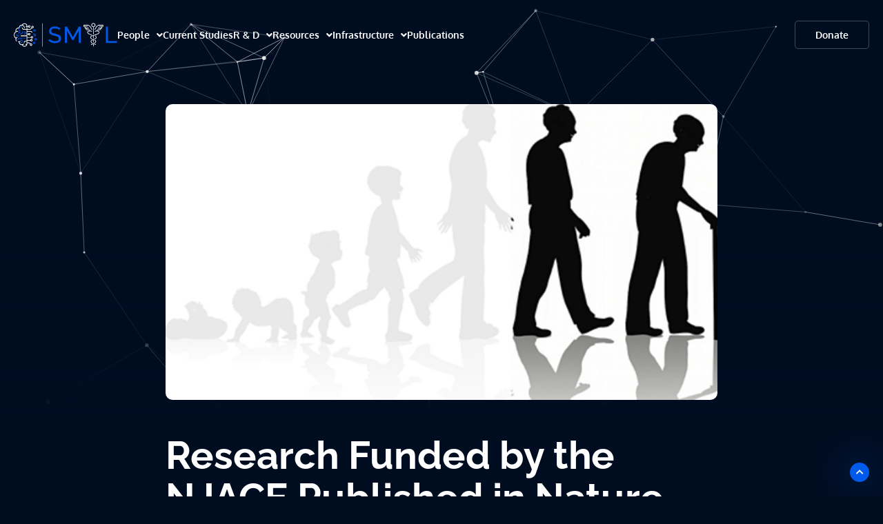

--- FILE ---
content_type: text/html; charset=UTF-8
request_url: https://sensorymotorintegrationlab.com/research-funded-by-the-njace-published-in-nature-scientific-reports/
body_size: 13259
content:
<!doctype html>
<html lang="en-US">
<head>
	<meta charset="UTF-8">
	<meta name="viewport" content="width=device-width, initial-scale=1">
	<link rel="profile" href="https://gmpg.org/xfn/11">
	<title>Research Funded by the NJACE Published in Nature Scientific Reports &#8211; Sensory-Motor Integration Lab (SMIL)</title>
<meta name='robots' content='max-image-preview:large' />
<link rel="alternate" title="oEmbed (JSON)" type="application/json+oembed" href="https://sensorymotorintegrationlab.com/wp-json/oembed/1.0/embed?url=https%3A%2F%2Fsensorymotorintegrationlab.com%2Fresearch-funded-by-the-njace-published-in-nature-scientific-reports%2F" />
<link rel="alternate" title="oEmbed (XML)" type="text/xml+oembed" href="https://sensorymotorintegrationlab.com/wp-json/oembed/1.0/embed?url=https%3A%2F%2Fsensorymotorintegrationlab.com%2Fresearch-funded-by-the-njace-published-in-nature-scientific-reports%2F&#038;format=xml" />
<style id='wp-img-auto-sizes-contain-inline-css'>
img:is([sizes=auto i],[sizes^="auto," i]){contain-intrinsic-size:3000px 1500px}
/*# sourceURL=wp-img-auto-sizes-contain-inline-css */
</style>
<link rel='stylesheet' id='wp-block-library-css' href='https://sensorymotorintegrationlab.com/wp-includes/css/dist/block-library/style.min.css' media='all' />
<link rel='stylesheet' id='jet-engine-frontend-css' href='https://sensorymotorintegrationlab.com/wp-content/plugins/jet-engine/assets/css/frontend.css' media='all' />
<style id='global-styles-inline-css'>
:root{--wp--preset--aspect-ratio--square: 1;--wp--preset--aspect-ratio--4-3: 4/3;--wp--preset--aspect-ratio--3-4: 3/4;--wp--preset--aspect-ratio--3-2: 3/2;--wp--preset--aspect-ratio--2-3: 2/3;--wp--preset--aspect-ratio--16-9: 16/9;--wp--preset--aspect-ratio--9-16: 9/16;--wp--preset--color--black: #000000;--wp--preset--color--cyan-bluish-gray: #abb8c3;--wp--preset--color--white: #ffffff;--wp--preset--color--pale-pink: #f78da7;--wp--preset--color--vivid-red: #cf2e2e;--wp--preset--color--luminous-vivid-orange: #ff6900;--wp--preset--color--luminous-vivid-amber: #fcb900;--wp--preset--color--light-green-cyan: #7bdcb5;--wp--preset--color--vivid-green-cyan: #00d084;--wp--preset--color--pale-cyan-blue: #8ed1fc;--wp--preset--color--vivid-cyan-blue: #0693e3;--wp--preset--color--vivid-purple: #9b51e0;--wp--preset--gradient--vivid-cyan-blue-to-vivid-purple: linear-gradient(135deg,rgb(6,147,227) 0%,rgb(155,81,224) 100%);--wp--preset--gradient--light-green-cyan-to-vivid-green-cyan: linear-gradient(135deg,rgb(122,220,180) 0%,rgb(0,208,130) 100%);--wp--preset--gradient--luminous-vivid-amber-to-luminous-vivid-orange: linear-gradient(135deg,rgb(252,185,0) 0%,rgb(255,105,0) 100%);--wp--preset--gradient--luminous-vivid-orange-to-vivid-red: linear-gradient(135deg,rgb(255,105,0) 0%,rgb(207,46,46) 100%);--wp--preset--gradient--very-light-gray-to-cyan-bluish-gray: linear-gradient(135deg,rgb(238,238,238) 0%,rgb(169,184,195) 100%);--wp--preset--gradient--cool-to-warm-spectrum: linear-gradient(135deg,rgb(74,234,220) 0%,rgb(151,120,209) 20%,rgb(207,42,186) 40%,rgb(238,44,130) 60%,rgb(251,105,98) 80%,rgb(254,248,76) 100%);--wp--preset--gradient--blush-light-purple: linear-gradient(135deg,rgb(255,206,236) 0%,rgb(152,150,240) 100%);--wp--preset--gradient--blush-bordeaux: linear-gradient(135deg,rgb(254,205,165) 0%,rgb(254,45,45) 50%,rgb(107,0,62) 100%);--wp--preset--gradient--luminous-dusk: linear-gradient(135deg,rgb(255,203,112) 0%,rgb(199,81,192) 50%,rgb(65,88,208) 100%);--wp--preset--gradient--pale-ocean: linear-gradient(135deg,rgb(255,245,203) 0%,rgb(182,227,212) 50%,rgb(51,167,181) 100%);--wp--preset--gradient--electric-grass: linear-gradient(135deg,rgb(202,248,128) 0%,rgb(113,206,126) 100%);--wp--preset--gradient--midnight: linear-gradient(135deg,rgb(2,3,129) 0%,rgb(40,116,252) 100%);--wp--preset--font-size--small: 13px;--wp--preset--font-size--medium: 20px;--wp--preset--font-size--large: 36px;--wp--preset--font-size--x-large: 42px;--wp--preset--spacing--20: 0.44rem;--wp--preset--spacing--30: 0.67rem;--wp--preset--spacing--40: 1rem;--wp--preset--spacing--50: 1.5rem;--wp--preset--spacing--60: 2.25rem;--wp--preset--spacing--70: 3.38rem;--wp--preset--spacing--80: 5.06rem;--wp--preset--shadow--natural: 6px 6px 9px rgba(0, 0, 0, 0.2);--wp--preset--shadow--deep: 12px 12px 50px rgba(0, 0, 0, 0.4);--wp--preset--shadow--sharp: 6px 6px 0px rgba(0, 0, 0, 0.2);--wp--preset--shadow--outlined: 6px 6px 0px -3px rgb(255, 255, 255), 6px 6px rgb(0, 0, 0);--wp--preset--shadow--crisp: 6px 6px 0px rgb(0, 0, 0);}:root { --wp--style--global--content-size: 800px;--wp--style--global--wide-size: 1200px; }:where(body) { margin: 0; }.wp-site-blocks > .alignleft { float: left; margin-right: 2em; }.wp-site-blocks > .alignright { float: right; margin-left: 2em; }.wp-site-blocks > .aligncenter { justify-content: center; margin-left: auto; margin-right: auto; }:where(.wp-site-blocks) > * { margin-block-start: 24px; margin-block-end: 0; }:where(.wp-site-blocks) > :first-child { margin-block-start: 0; }:where(.wp-site-blocks) > :last-child { margin-block-end: 0; }:root { --wp--style--block-gap: 24px; }:root :where(.is-layout-flow) > :first-child{margin-block-start: 0;}:root :where(.is-layout-flow) > :last-child{margin-block-end: 0;}:root :where(.is-layout-flow) > *{margin-block-start: 24px;margin-block-end: 0;}:root :where(.is-layout-constrained) > :first-child{margin-block-start: 0;}:root :where(.is-layout-constrained) > :last-child{margin-block-end: 0;}:root :where(.is-layout-constrained) > *{margin-block-start: 24px;margin-block-end: 0;}:root :where(.is-layout-flex){gap: 24px;}:root :where(.is-layout-grid){gap: 24px;}.is-layout-flow > .alignleft{float: left;margin-inline-start: 0;margin-inline-end: 2em;}.is-layout-flow > .alignright{float: right;margin-inline-start: 2em;margin-inline-end: 0;}.is-layout-flow > .aligncenter{margin-left: auto !important;margin-right: auto !important;}.is-layout-constrained > .alignleft{float: left;margin-inline-start: 0;margin-inline-end: 2em;}.is-layout-constrained > .alignright{float: right;margin-inline-start: 2em;margin-inline-end: 0;}.is-layout-constrained > .aligncenter{margin-left: auto !important;margin-right: auto !important;}.is-layout-constrained > :where(:not(.alignleft):not(.alignright):not(.alignfull)){max-width: var(--wp--style--global--content-size);margin-left: auto !important;margin-right: auto !important;}.is-layout-constrained > .alignwide{max-width: var(--wp--style--global--wide-size);}body .is-layout-flex{display: flex;}.is-layout-flex{flex-wrap: wrap;align-items: center;}.is-layout-flex > :is(*, div){margin: 0;}body .is-layout-grid{display: grid;}.is-layout-grid > :is(*, div){margin: 0;}body{padding-top: 0px;padding-right: 0px;padding-bottom: 0px;padding-left: 0px;}a:where(:not(.wp-element-button)){text-decoration: underline;}:root :where(.wp-element-button, .wp-block-button__link){background-color: #32373c;border-width: 0;color: #fff;font-family: inherit;font-size: inherit;font-style: inherit;font-weight: inherit;letter-spacing: inherit;line-height: inherit;padding-top: calc(0.667em + 2px);padding-right: calc(1.333em + 2px);padding-bottom: calc(0.667em + 2px);padding-left: calc(1.333em + 2px);text-decoration: none;text-transform: inherit;}.has-black-color{color: var(--wp--preset--color--black) !important;}.has-cyan-bluish-gray-color{color: var(--wp--preset--color--cyan-bluish-gray) !important;}.has-white-color{color: var(--wp--preset--color--white) !important;}.has-pale-pink-color{color: var(--wp--preset--color--pale-pink) !important;}.has-vivid-red-color{color: var(--wp--preset--color--vivid-red) !important;}.has-luminous-vivid-orange-color{color: var(--wp--preset--color--luminous-vivid-orange) !important;}.has-luminous-vivid-amber-color{color: var(--wp--preset--color--luminous-vivid-amber) !important;}.has-light-green-cyan-color{color: var(--wp--preset--color--light-green-cyan) !important;}.has-vivid-green-cyan-color{color: var(--wp--preset--color--vivid-green-cyan) !important;}.has-pale-cyan-blue-color{color: var(--wp--preset--color--pale-cyan-blue) !important;}.has-vivid-cyan-blue-color{color: var(--wp--preset--color--vivid-cyan-blue) !important;}.has-vivid-purple-color{color: var(--wp--preset--color--vivid-purple) !important;}.has-black-background-color{background-color: var(--wp--preset--color--black) !important;}.has-cyan-bluish-gray-background-color{background-color: var(--wp--preset--color--cyan-bluish-gray) !important;}.has-white-background-color{background-color: var(--wp--preset--color--white) !important;}.has-pale-pink-background-color{background-color: var(--wp--preset--color--pale-pink) !important;}.has-vivid-red-background-color{background-color: var(--wp--preset--color--vivid-red) !important;}.has-luminous-vivid-orange-background-color{background-color: var(--wp--preset--color--luminous-vivid-orange) !important;}.has-luminous-vivid-amber-background-color{background-color: var(--wp--preset--color--luminous-vivid-amber) !important;}.has-light-green-cyan-background-color{background-color: var(--wp--preset--color--light-green-cyan) !important;}.has-vivid-green-cyan-background-color{background-color: var(--wp--preset--color--vivid-green-cyan) !important;}.has-pale-cyan-blue-background-color{background-color: var(--wp--preset--color--pale-cyan-blue) !important;}.has-vivid-cyan-blue-background-color{background-color: var(--wp--preset--color--vivid-cyan-blue) !important;}.has-vivid-purple-background-color{background-color: var(--wp--preset--color--vivid-purple) !important;}.has-black-border-color{border-color: var(--wp--preset--color--black) !important;}.has-cyan-bluish-gray-border-color{border-color: var(--wp--preset--color--cyan-bluish-gray) !important;}.has-white-border-color{border-color: var(--wp--preset--color--white) !important;}.has-pale-pink-border-color{border-color: var(--wp--preset--color--pale-pink) !important;}.has-vivid-red-border-color{border-color: var(--wp--preset--color--vivid-red) !important;}.has-luminous-vivid-orange-border-color{border-color: var(--wp--preset--color--luminous-vivid-orange) !important;}.has-luminous-vivid-amber-border-color{border-color: var(--wp--preset--color--luminous-vivid-amber) !important;}.has-light-green-cyan-border-color{border-color: var(--wp--preset--color--light-green-cyan) !important;}.has-vivid-green-cyan-border-color{border-color: var(--wp--preset--color--vivid-green-cyan) !important;}.has-pale-cyan-blue-border-color{border-color: var(--wp--preset--color--pale-cyan-blue) !important;}.has-vivid-cyan-blue-border-color{border-color: var(--wp--preset--color--vivid-cyan-blue) !important;}.has-vivid-purple-border-color{border-color: var(--wp--preset--color--vivid-purple) !important;}.has-vivid-cyan-blue-to-vivid-purple-gradient-background{background: var(--wp--preset--gradient--vivid-cyan-blue-to-vivid-purple) !important;}.has-light-green-cyan-to-vivid-green-cyan-gradient-background{background: var(--wp--preset--gradient--light-green-cyan-to-vivid-green-cyan) !important;}.has-luminous-vivid-amber-to-luminous-vivid-orange-gradient-background{background: var(--wp--preset--gradient--luminous-vivid-amber-to-luminous-vivid-orange) !important;}.has-luminous-vivid-orange-to-vivid-red-gradient-background{background: var(--wp--preset--gradient--luminous-vivid-orange-to-vivid-red) !important;}.has-very-light-gray-to-cyan-bluish-gray-gradient-background{background: var(--wp--preset--gradient--very-light-gray-to-cyan-bluish-gray) !important;}.has-cool-to-warm-spectrum-gradient-background{background: var(--wp--preset--gradient--cool-to-warm-spectrum) !important;}.has-blush-light-purple-gradient-background{background: var(--wp--preset--gradient--blush-light-purple) !important;}.has-blush-bordeaux-gradient-background{background: var(--wp--preset--gradient--blush-bordeaux) !important;}.has-luminous-dusk-gradient-background{background: var(--wp--preset--gradient--luminous-dusk) !important;}.has-pale-ocean-gradient-background{background: var(--wp--preset--gradient--pale-ocean) !important;}.has-electric-grass-gradient-background{background: var(--wp--preset--gradient--electric-grass) !important;}.has-midnight-gradient-background{background: var(--wp--preset--gradient--midnight) !important;}.has-small-font-size{font-size: var(--wp--preset--font-size--small) !important;}.has-medium-font-size{font-size: var(--wp--preset--font-size--medium) !important;}.has-large-font-size{font-size: var(--wp--preset--font-size--large) !important;}.has-x-large-font-size{font-size: var(--wp--preset--font-size--x-large) !important;}
:root :where(.wp-block-pullquote){font-size: 1.5em;line-height: 1.6;}
/*# sourceURL=global-styles-inline-css */
</style>
<link rel='stylesheet' id='hello-elementor-css' href='https://sensorymotorintegrationlab.com/wp-content/themes/hello-elementor/assets/css/reset.css' media='all' />
<link rel='stylesheet' id='hello-elementor-theme-style-css' href='https://sensorymotorintegrationlab.com/wp-content/themes/hello-elementor/assets/css/theme.css' media='all' />
<link rel='stylesheet' id='hello-elementor-header-footer-css' href='https://sensorymotorintegrationlab.com/wp-content/themes/hello-elementor/assets/css/header-footer.css' media='all' />
<link rel='stylesheet' id='jet-popup-frontend-css' href='https://sensorymotorintegrationlab.com/wp-content/plugins/jet-popup/assets/css/jet-popup-frontend.css' media='all' />
<link rel='stylesheet' id='elementor-frontend-css' href='https://sensorymotorintegrationlab.com/wp-content/plugins/elementor/assets/css/frontend.min.css' media='all' />
<link rel='stylesheet' id='widget-heading-css' href='https://sensorymotorintegrationlab.com/wp-content/plugins/elementor/assets/css/widget-heading.min.css' media='all' />
<link rel='stylesheet' id='widget-icon-list-css' href='https://sensorymotorintegrationlab.com/wp-content/plugins/elementor/assets/css/widget-icon-list.min.css' media='all' />
<link rel='stylesheet' id='e-animation-grow-css' href='https://sensorymotorintegrationlab.com/wp-content/plugins/elementor/assets/lib/animations/styles/e-animation-grow.min.css' media='all' />
<link rel='stylesheet' id='widget-social-icons-css' href='https://sensorymotorintegrationlab.com/wp-content/plugins/elementor/assets/css/widget-social-icons.min.css' media='all' />
<link rel='stylesheet' id='e-apple-webkit-css' href='https://sensorymotorintegrationlab.com/wp-content/plugins/elementor/assets/css/conditionals/apple-webkit.min.css' media='all' />
<link rel='stylesheet' id='widget-form-css' href='https://sensorymotorintegrationlab.com/wp-content/plugins/elementor-pro/assets/css/widget-form.min.css' media='all' />
<link rel='stylesheet' id='widget-image-css' href='https://sensorymotorintegrationlab.com/wp-content/plugins/elementor/assets/css/widget-image.min.css' media='all' />
<link rel='stylesheet' id='widget-nav-menu-css' href='https://sensorymotorintegrationlab.com/wp-content/plugins/elementor-pro/assets/css/widget-nav-menu.min.css' media='all' />
<link rel='stylesheet' id='e-sticky-css' href='https://sensorymotorintegrationlab.com/wp-content/plugins/elementor-pro/assets/css/modules/sticky.min.css' media='all' />
<link rel='stylesheet' id='widget-post-info-css' href='https://sensorymotorintegrationlab.com/wp-content/plugins/elementor-pro/assets/css/widget-post-info.min.css' media='all' />
<link rel='stylesheet' id='elementor-icons-shared-0-css' href='https://sensorymotorintegrationlab.com/wp-content/plugins/elementor/assets/lib/font-awesome/css/fontawesome.min.css' media='all' />
<link rel='stylesheet' id='elementor-icons-fa-regular-css' href='https://sensorymotorintegrationlab.com/wp-content/plugins/elementor/assets/lib/font-awesome/css/regular.min.css' media='all' />
<link rel='stylesheet' id='elementor-icons-fa-solid-css' href='https://sensorymotorintegrationlab.com/wp-content/plugins/elementor/assets/lib/font-awesome/css/solid.min.css' media='all' />
<link rel='stylesheet' id='elementor-icons-css' href='https://sensorymotorintegrationlab.com/wp-content/plugins/elementor/assets/lib/eicons/css/elementor-icons.min.css' media='all' />
<link rel='stylesheet' id='elementor-post-5-css' href='https://sensorymotorintegrationlab.com/wp-content/uploads/elementor/css/post-5.css' media='all' />
<link rel='stylesheet' id='jet-tricks-frontend-css' href='https://sensorymotorintegrationlab.com/wp-content/plugins/jet-tricks/assets/css/jet-tricks-frontend.css' media='all' />
<link rel='stylesheet' id='font-awesome-5-all-css' href='https://sensorymotorintegrationlab.com/wp-content/plugins/elementor/assets/lib/font-awesome/css/all.min.css' media='all' />
<link rel='stylesheet' id='font-awesome-4-shim-css' href='https://sensorymotorintegrationlab.com/wp-content/plugins/elementor/assets/lib/font-awesome/css/v4-shims.min.css' media='all' />
<link rel='stylesheet' id='elementor-post-43175-css' href='https://sensorymotorintegrationlab.com/wp-content/uploads/elementor/css/post-43175.css' media='all' />
<link rel='stylesheet' id='elementor-post-2440-css' href='https://sensorymotorintegrationlab.com/wp-content/uploads/elementor/css/post-2440.css' media='all' />
<link rel='stylesheet' id='tablepress-default-css' href='https://sensorymotorintegrationlab.com/wp-content/plugins/tablepress/css/build/default.css' media='all' />
<link rel='stylesheet' id='hello-elementor-child-style-css' href='https://sensorymotorintegrationlab.com/wp-content/themes/hello-theme-child-master/style.css' media='all' />
<link rel='stylesheet' id='elementor-gf-local-raleway-css' href='https://sensorymotorintegrationlab.com/wp-content/uploads/elementor/google-fonts/css/raleway.css' media='all' />
<link rel='stylesheet' id='elementor-gf-local-oxygen-css' href='https://sensorymotorintegrationlab.com/wp-content/uploads/elementor/google-fonts/css/oxygen.css' media='all' />
<link rel='stylesheet' id='elementor-gf-local-inter-css' href='https://sensorymotorintegrationlab.com/wp-content/uploads/elementor/google-fonts/css/inter.css' media='all' />
<link rel='stylesheet' id='elementor-icons-fa-brands-css' href='https://sensorymotorintegrationlab.com/wp-content/plugins/elementor/assets/lib/font-awesome/css/brands.min.css' media='all' />
<script src="https://sensorymotorintegrationlab.com/wp-includes/js/jquery/jquery.min.js" id="jquery-core-js"></script>
<script src="https://sensorymotorintegrationlab.com/wp-content/plugins/elementor/assets/lib/font-awesome/js/v4-shims.min.js" id="font-awesome-4-shim-js"></script>
<link rel="https://api.w.org/" href="https://sensorymotorintegrationlab.com/wp-json/" /><link rel="alternate" title="JSON" type="application/json" href="https://sensorymotorintegrationlab.com/wp-json/wp/v2/posts/48" /><link rel="canonical" href="https://sensorymotorintegrationlab.com/research-funded-by-the-njace-published-in-nature-scientific-reports/" />
<meta name="generator" content="Elementor 3.34.1; settings: css_print_method-external, google_font-enabled, font_display-swap">
			<style>
				.e-con.e-parent:nth-of-type(n+4):not(.e-lazyloaded):not(.e-no-lazyload),
				.e-con.e-parent:nth-of-type(n+4):not(.e-lazyloaded):not(.e-no-lazyload) * {
					background-image: none !important;
				}
				@media screen and (max-height: 1024px) {
					.e-con.e-parent:nth-of-type(n+3):not(.e-lazyloaded):not(.e-no-lazyload),
					.e-con.e-parent:nth-of-type(n+3):not(.e-lazyloaded):not(.e-no-lazyload) * {
						background-image: none !important;
					}
				}
				@media screen and (max-height: 640px) {
					.e-con.e-parent:nth-of-type(n+2):not(.e-lazyloaded):not(.e-no-lazyload),
					.e-con.e-parent:nth-of-type(n+2):not(.e-lazyloaded):not(.e-no-lazyload) * {
						background-image: none !important;
					}
				}
			</style>
			<link rel="icon" href="https://sensorymotorintegrationlab.com/wp-content/uploads/2022/05/favicon.png" sizes="32x32" />
<link rel="icon" href="https://sensorymotorintegrationlab.com/wp-content/uploads/2022/05/favicon.png" sizes="192x192" />
<link rel="apple-touch-icon" href="https://sensorymotorintegrationlab.com/wp-content/uploads/2022/05/favicon.png" />
<meta name="msapplication-TileImage" content="https://sensorymotorintegrationlab.com/wp-content/uploads/2022/05/favicon.png" />
		<style id="wp-custom-css">
			:root {
    /* Move up transition */
    --slkd-move-distance: 5px;
    --slkd-transition-duration: 500ms;
    --slkd-transition-property: cubic-bezier(0.25, 1, 0.75, 1);

    /* Custom Elementor Animations */
    --slkd-animation-property: cubic-bezier(0.15, 1, 0.3, 1);
}

::selection {
  	background: #ffffff40 !important;
  	color: #fff !important;
		-webkit-text-fill-color: #fff !important;
}

*::-webkit-scrollbar {
    width: 10px !important;
}

*::-webkit-scrollbar-track {
    background: transparent !important;
}

*::-webkit-scrollbar-thumb {
    background: #ffffff40 !important;
    border-radius: 100px !important;
}

*::-webkit-scrollbar-thumb:hover, 
*::-webkit-scrollbar-thumb:active {
  	background: #ffffff80 !important;





}* {
    outline: none !important;
}

html {
    scroll-behavior: initial !important;
}

html,
body {
    overflow-x: hidden !important;
		overflow-y: overlay !important;
    -webkit-tap-highlight-color: transparent !important;
		width: 100% !important;
		min-height: 100% !important;
}

/*
h1, 
h2, 
h3, 
h4, 
h5, 
h6 {
		margin: 0;
		font-weight: initial;
		line-height: initial;
}
*/

#site-header {
		display: none !important;
}

/* Image widget */

.elementor-widget-image a {
    display: block !important;
}

/* Motion effects */

.elementor-motion-effects-element, .elementor-motion-effects-layer {
    transition-timing-function: cubic-bezier(.15,1,.3,1) !important;
    transition-duration: 0ms !important;
}

/* Lightbox */

.elementor-lightbox-image {
		border-radius: 0 !important;
}

/* Text editor widget */

.elementor-widget-text-editor p {
    margin: 0 0 12.5px 0 !important;
}

.elementor-widget-text-editor p:last-of-type, 
.elementor-widget-text-editor p:only-of-type {
    margin: 0 !important;
}

.elementor-widget-text-editor ul {
    margin: 0 0 12.5px 0 !important;
}

.elementor-widget-text-editor ul:last-of-type, 
.elementor-widget-text-editor ul:only-of-type {
    margin: 0 !important;
}

/* body.cantScroll {
    overflow-y: hidden !important;
} */





/* Move up transition */

.slkd-move-up {
    transition: var(--slkd-transition-duration) var(--slkd-transition-property);
}

.slkd-move-up:hover {
    transform: translate3d(0, calc(var(--slkd-move-distance) * -1), 0);
}





/* Custom Elementor Animations */

/* Fade in */
@keyframes slkdFadeIn {
    from {
        opacity: 0;
    }

    to {
        opacity: 1;
    }
}

.fadeIn {
    animation-name: slkdFadeIn !important;
    animation-timing-function: var(--slkd-animation-property) !important;
}

/* Fade in up */
@keyframes slkdFadeInUp {
    from {
        opacity: 0;
        transform: translate3d(0, 25px, 0);
    }

    to {
        opacity: 1;
        transform: none;
    }
}

.fadeInUp {
    animation-name: slkdFadeInUp !important;
    animation-timing-function: var(--slkd-animation-property) !important;
}

/* Fade in down */
@keyframes slkdFadeInDown {
    from {
        opacity: 0;
        transform: translate3d(0, -25px, 0);
    }

    to {
        opacity: 1;
        transform: none;
    }
}

.fadeInDown {
    animation-name: slkdFadeInDown !important;
    animation-timing-function: var(--slkd-animation-property) !important;
}

/* Speed */
.fadeIn.animated.animated-fast, 
.fadeInUp.animated.animated-fast, 
.fadeInDown.animated.animated-fast {
    animation-duration: 1000ms !important;
}

.fadeIn.animated, 
.fadeInUp.animated, 
.fadeInDown.animated {
    animation-duration: 1500ms !important;
}

.fadeIn.animated.animated-slow, 
.fadeInUp.animated.animated-slow, 
.fadeInDown.animated.animated-slow {
    animation-duration: 2000ms !important;
}

@media (min-width: 768px) {
    .mobile-only {
        display: none !important;
    }
}		</style>
		</head>
<body class="wp-singular post-template-default single single-post postid-48 single-format-standard wp-custom-logo wp-embed-responsive wp-theme-hello-elementor wp-child-theme-hello-theme-child-master hello-elementor-default elementor-default elementor-template-full-width elementor-kit-5 elementor-page-2440">


<a class="skip-link screen-reader-text" href="#content">Skip to content</a>


<header id="site-header" class="site-header">

	<div class="site-branding">
		<a href="https://sensorymotorintegrationlab.com/" class="custom-logo-link" rel="home"><img fetchpriority="high" width="512" height="133" src="https://sensorymotorintegrationlab.com/wp-content/uploads/2022/10/smil-logo.png" class="custom-logo" alt="Sensory-Motor Integration Lab (SMIL)" decoding="async" /></a>	</div>

	</header>
		<div data-elementor-type="single-post" data-elementor-id="2440" class="elementor elementor-2440 elementor-location-single post-48 post type-post status-publish format-standard has-post-thumbnail hentry category-autism-news" data-elementor-post-type="elementor_library">
			<div class="jet-tricks-particles-section elementor-element elementor-element-4160dbc e-con-full pc-particles e-flex e-con e-parent" data-id="4160dbc" data-element_type="container" data-settings="{&quot;position&quot;:&quot;absolute&quot;}">
				</div>
		<div class="jet-tricks-particles-section elementor-element elementor-element-7d67ca3 e-con-full mobile-particles e-flex e-con e-parent" data-id="7d67ca3" data-element_type="container" data-settings="{&quot;position&quot;:&quot;absolute&quot;}">
				</div>
		<header class="elementor-element elementor-element-744f4df e-con-full e-flex e-con e-parent" data-id="744f4df" data-element_type="container">
		<nav class="elementor-element elementor-element-b0af726 e-flex e-con-boxed e-con e-child" data-id="b0af726" data-element_type="container" data-settings="{&quot;sticky&quot;:&quot;top&quot;,&quot;sticky_effects_offset&quot;:1,&quot;sticky_on&quot;:[&quot;desktop&quot;,&quot;tablet&quot;,&quot;mobile&quot;],&quot;sticky_offset&quot;:0,&quot;sticky_anchor_link_offset&quot;:0}">
					<div class="e-con-inner">
				<div class="elementor-element elementor-element-81073e8 slkd-nav-logo elementor-widget elementor-widget-global elementor-global-125 elementor-widget-image" data-id="81073e8" data-element_type="widget" data-widget_type="image.default">
				<div class="elementor-widget-container">
																<a href="/">
							<img width="512" height="133" src="https://sensorymotorintegrationlab.com/wp-content/uploads/2022/10/smil-logo.png" class="attachment-full size-full wp-image-1145" alt="" />								</a>
															</div>
				</div>
				<div class="elementor-element elementor-element-c6b283e elementor-nav-menu__align-start elementor-nav-menu--stretch elementor-nav-menu--dropdown-tablet elementor-nav-menu__text-align-aside elementor-nav-menu--toggle elementor-nav-menu--burger elementor-widget elementor-widget-global elementor-global-128 elementor-widget-nav-menu" data-id="c6b283e" data-element_type="widget" data-settings="{&quot;full_width&quot;:&quot;stretch&quot;,&quot;submenu_icon&quot;:{&quot;value&quot;:&quot;fas fa-angle-down&quot;,&quot;library&quot;:&quot;fa-solid&quot;},&quot;layout&quot;:&quot;horizontal&quot;,&quot;toggle&quot;:&quot;burger&quot;}" data-widget_type="nav-menu.default">
				<div class="elementor-widget-container">
								<nav aria-label="Menu" class="elementor-nav-menu--main elementor-nav-menu__container elementor-nav-menu--layout-horizontal e--pointer-none">
				<ul id="menu-1-c6b283e" class="elementor-nav-menu"><li class="menu-item menu-item-type-post_type menu-item-object-page menu-item-has-children menu-item-639"><a href="https://sensorymotorintegrationlab.com/our-team/" class="elementor-item">People</a>
<ul class="sub-menu elementor-nav-menu--dropdown">
	<li class="menu-item menu-item-type-post_type menu-item-object-page menu-item-640"><a href="https://sensorymotorintegrationlab.com/our-team/" class="elementor-sub-item">Our Team</a></li>
	<li class="menu-item menu-item-type-post_type menu-item-object-page menu-item-412"><a href="https://sensorymotorintegrationlab.com/visiting-members-alumni/" class="elementor-sub-item">Visiting Members / Alumni</a></li>
</ul>
</li>
<li class="menu-item menu-item-type-post_type menu-item-object-page menu-item-616"><a href="https://sensorymotorintegrationlab.com/current-studies/" class="elementor-item">Current Studies</a></li>
<li class="menu-item menu-item-type-custom menu-item-object-custom menu-item-has-children menu-item-2048"><a href="#!" class="elementor-item elementor-item-anchor">R &#038; D</a>
<ul class="sub-menu elementor-nav-menu--dropdown">
	<li class="menu-item menu-item-type-post_type menu-item-object-page menu-item-has-children menu-item-414"><a href="https://sensorymotorintegrationlab.com/basic-science/" class="elementor-sub-item">Basic Science</a>
	<ul class="sub-menu elementor-nav-menu--dropdown">
		<li class="menu-item menu-item-type-post_type menu-item-object-page menu-item-417"><a href="https://sensorymotorintegrationlab.com/computational-models/" class="elementor-sub-item">Computational Models</a></li>
		<li class="menu-item menu-item-type-post_type menu-item-object-page menu-item-416"><a href="https://sensorymotorintegrationlab.com/smart-sensing/" class="elementor-sub-item">Smart Sensing</a></li>
		<li class="menu-item menu-item-type-post_type menu-item-object-page menu-item-415"><a href="https://sensorymotorintegrationlab.com/science-on-the-go/" class="elementor-sub-item">Science on the Go</a></li>
	</ul>
</li>
	<li class="menu-item menu-item-type-post_type menu-item-object-page menu-item-has-children menu-item-419"><a href="https://sensorymotorintegrationlab.com/clinical-application/" class="elementor-sub-item">Clinical Application</a>
	<ul class="sub-menu elementor-nav-menu--dropdown">
		<li class="menu-item menu-item-type-post_type menu-item-object-page menu-item-2696"><a href="https://sensorymotorintegrationlab.com/certification-program/" class="elementor-sub-item">Certification Program</a></li>
		<li class="menu-item menu-item-type-post_type menu-item-object-page menu-item-418"><a href="https://sensorymotorintegrationlab.com/dynamic-biomarkers/" class="elementor-sub-item">Dynamic Biomarkers</a></li>
		<li class="menu-item menu-item-type-post_type menu-item-object-page menu-item-871"><a href="https://sensorymotorintegrationlab.com/functional-assessment-of-agency/" class="elementor-sub-item">Functional Assessment of Agency</a></li>
		<li class="menu-item menu-item-type-post_type menu-item-object-page menu-item-884"><a href="https://sensorymotorintegrationlab.com/genomics/" class="elementor-sub-item">Genomics</a></li>
	</ul>
</li>
	<li class="menu-item menu-item-type-post_type menu-item-object-page menu-item-2049"><a href="https://sensorymotorintegrationlab.com/innovation-and-commercialization/" class="elementor-sub-item">Innovation and Commercialization</a></li>
</ul>
</li>
<li class="menu-item menu-item-type-custom menu-item-object-custom menu-item-has-children menu-item-941"><a href="#!" class="elementor-item elementor-item-anchor">Resources</a>
<ul class="sub-menu elementor-nav-menu--dropdown">
	<li class="menu-item menu-item-type-post_type menu-item-object-page menu-item-has-children menu-item-1856"><a href="https://sensorymotorintegrationlab.com/teaching/" class="elementor-sub-item">Teaching</a>
	<ul class="sub-menu elementor-nav-menu--dropdown">
		<li class="menu-item menu-item-type-post_type menu-item-object-page menu-item-413"><a href="https://sensorymotorintegrationlab.com/iba/" class="elementor-sub-item">iBA</a></li>
		<li class="menu-item menu-item-type-post_type menu-item-object-page menu-item-1855"><a href="https://sensorymotorintegrationlab.com/lectures/" class="elementor-sub-item">Lectures</a></li>
		<li class="menu-item menu-item-type-post_type menu-item-object-page menu-item-2113"><a href="https://sensorymotorintegrationlab.com/nsf-igert-integrated-graduate-education-research-training/" class="elementor-sub-item">NSF IGERT</a></li>
	</ul>
</li>
	<li class="menu-item menu-item-type-post_type menu-item-object-page menu-item-2693"><a href="https://sensorymotorintegrationlab.com/media-and-publicity/" class="elementor-sub-item">Media and Publicity</a></li>
	<li class="menu-item menu-item-type-post_type menu-item-object-page menu-item-has-children menu-item-902"><a href="https://sensorymotorintegrationlab.com/books/" class="elementor-sub-item">Books</a>
	<ul class="sub-menu elementor-nav-menu--dropdown">
		<li class="menu-item menu-item-type-custom menu-item-object-custom menu-item-1841"><a href="/books#ebooks" class="elementor-sub-item elementor-item-anchor">eBooks</a></li>
	</ul>
</li>
	<li class="menu-item menu-item-type-post_type menu-item-object-page menu-item-has-children menu-item-2588"><a href="https://sensorymotorintegrationlab.com/new-jersey-autism-center-of-excellence/" class="elementor-sub-item">Public Service</a>
	<ul class="sub-menu elementor-nav-menu--dropdown">
		<li class="menu-item menu-item-type-post_type menu-item-object-page menu-item-43674"><a href="https://sensorymotorintegrationlab.com/njace-conference/" class="elementor-sub-item">Previous NJACE Conference</a></li>
		<li class="menu-item menu-item-type-post_type menu-item-object-page menu-item-2569"><a href="https://sensorymotorintegrationlab.com/for-families/" class="elementor-sub-item">For Families</a></li>
		<li class="menu-item menu-item-type-post_type menu-item-object-page menu-item-2566"><a href="https://sensorymotorintegrationlab.com/helpful-organizations/" class="elementor-sub-item">Helpful Organizations</a></li>
		<li class="menu-item menu-item-type-post_type menu-item-object-page menu-item-2605"><a href="https://sensorymotorintegrationlab.com/njace-language-guide/" class="elementor-sub-item">Language Guide</a></li>
		<li class="menu-item menu-item-type-taxonomy menu-item-object-post_tag menu-item-2593"><a href="https://sensorymotorintegrationlab.com/tag/distinguished-speaker/" class="elementor-sub-item">Distinguished Speaker Series</a></li>
		<li class="menu-item menu-item-type-taxonomy menu-item-object-post_tag menu-item-2594"><a href="https://sensorymotorintegrationlab.com/tag/featured/" class="elementor-sub-item">Featured Webinars</a></li>
		<li class="menu-item menu-item-type-taxonomy menu-item-object-category menu-item-2589"><a href="https://sensorymotorintegrationlab.com/category/webinars/" class="elementor-sub-item">All Webinars</a></li>
	</ul>
</li>
</ul>
</li>
<li class="menu-item menu-item-type-custom menu-item-object-custom menu-item-has-children menu-item-85"><a href="#!" class="elementor-item elementor-item-anchor">Infrastructure</a>
<ul class="sub-menu elementor-nav-menu--dropdown">
	<li class="menu-item menu-item-type-post_type menu-item-object-page menu-item-890"><a href="https://sensorymotorintegrationlab.com/grants/" class="elementor-sub-item">Grants</a></li>
	<li class="menu-item menu-item-type-post_type menu-item-object-page menu-item-899"><a href="https://sensorymotorintegrationlab.com/facilities/" class="elementor-sub-item">Facilities</a></li>
	<li class="menu-item menu-item-type-post_type menu-item-object-page menu-item-898"><a href="https://sensorymotorintegrationlab.com/sensors/" class="elementor-sub-item">Sensors</a></li>
</ul>
</li>
<li class="menu-item menu-item-type-post_type menu-item-object-page menu-item-791"><a href="https://sensorymotorintegrationlab.com/publications/" class="elementor-item">Publications</a></li>
</ul>			</nav>
					<div class="elementor-menu-toggle" role="button" tabindex="0" aria-label="Menu Toggle" aria-expanded="false">
			<i aria-hidden="true" role="presentation" class="elementor-menu-toggle__icon--open eicon-menu-bar"></i><i aria-hidden="true" role="presentation" class="elementor-menu-toggle__icon--close eicon-close"></i>		</div>
					<nav class="elementor-nav-menu--dropdown elementor-nav-menu__container" aria-hidden="true">
				<ul id="menu-2-c6b283e" class="elementor-nav-menu"><li class="menu-item menu-item-type-post_type menu-item-object-page menu-item-has-children menu-item-639"><a href="https://sensorymotorintegrationlab.com/our-team/" class="elementor-item" tabindex="-1">People</a>
<ul class="sub-menu elementor-nav-menu--dropdown">
	<li class="menu-item menu-item-type-post_type menu-item-object-page menu-item-640"><a href="https://sensorymotorintegrationlab.com/our-team/" class="elementor-sub-item" tabindex="-1">Our Team</a></li>
	<li class="menu-item menu-item-type-post_type menu-item-object-page menu-item-412"><a href="https://sensorymotorintegrationlab.com/visiting-members-alumni/" class="elementor-sub-item" tabindex="-1">Visiting Members / Alumni</a></li>
</ul>
</li>
<li class="menu-item menu-item-type-post_type menu-item-object-page menu-item-616"><a href="https://sensorymotorintegrationlab.com/current-studies/" class="elementor-item" tabindex="-1">Current Studies</a></li>
<li class="menu-item menu-item-type-custom menu-item-object-custom menu-item-has-children menu-item-2048"><a href="#!" class="elementor-item elementor-item-anchor" tabindex="-1">R &#038; D</a>
<ul class="sub-menu elementor-nav-menu--dropdown">
	<li class="menu-item menu-item-type-post_type menu-item-object-page menu-item-has-children menu-item-414"><a href="https://sensorymotorintegrationlab.com/basic-science/" class="elementor-sub-item" tabindex="-1">Basic Science</a>
	<ul class="sub-menu elementor-nav-menu--dropdown">
		<li class="menu-item menu-item-type-post_type menu-item-object-page menu-item-417"><a href="https://sensorymotorintegrationlab.com/computational-models/" class="elementor-sub-item" tabindex="-1">Computational Models</a></li>
		<li class="menu-item menu-item-type-post_type menu-item-object-page menu-item-416"><a href="https://sensorymotorintegrationlab.com/smart-sensing/" class="elementor-sub-item" tabindex="-1">Smart Sensing</a></li>
		<li class="menu-item menu-item-type-post_type menu-item-object-page menu-item-415"><a href="https://sensorymotorintegrationlab.com/science-on-the-go/" class="elementor-sub-item" tabindex="-1">Science on the Go</a></li>
	</ul>
</li>
	<li class="menu-item menu-item-type-post_type menu-item-object-page menu-item-has-children menu-item-419"><a href="https://sensorymotorintegrationlab.com/clinical-application/" class="elementor-sub-item" tabindex="-1">Clinical Application</a>
	<ul class="sub-menu elementor-nav-menu--dropdown">
		<li class="menu-item menu-item-type-post_type menu-item-object-page menu-item-2696"><a href="https://sensorymotorintegrationlab.com/certification-program/" class="elementor-sub-item" tabindex="-1">Certification Program</a></li>
		<li class="menu-item menu-item-type-post_type menu-item-object-page menu-item-418"><a href="https://sensorymotorintegrationlab.com/dynamic-biomarkers/" class="elementor-sub-item" tabindex="-1">Dynamic Biomarkers</a></li>
		<li class="menu-item menu-item-type-post_type menu-item-object-page menu-item-871"><a href="https://sensorymotorintegrationlab.com/functional-assessment-of-agency/" class="elementor-sub-item" tabindex="-1">Functional Assessment of Agency</a></li>
		<li class="menu-item menu-item-type-post_type menu-item-object-page menu-item-884"><a href="https://sensorymotorintegrationlab.com/genomics/" class="elementor-sub-item" tabindex="-1">Genomics</a></li>
	</ul>
</li>
	<li class="menu-item menu-item-type-post_type menu-item-object-page menu-item-2049"><a href="https://sensorymotorintegrationlab.com/innovation-and-commercialization/" class="elementor-sub-item" tabindex="-1">Innovation and Commercialization</a></li>
</ul>
</li>
<li class="menu-item menu-item-type-custom menu-item-object-custom menu-item-has-children menu-item-941"><a href="#!" class="elementor-item elementor-item-anchor" tabindex="-1">Resources</a>
<ul class="sub-menu elementor-nav-menu--dropdown">
	<li class="menu-item menu-item-type-post_type menu-item-object-page menu-item-has-children menu-item-1856"><a href="https://sensorymotorintegrationlab.com/teaching/" class="elementor-sub-item" tabindex="-1">Teaching</a>
	<ul class="sub-menu elementor-nav-menu--dropdown">
		<li class="menu-item menu-item-type-post_type menu-item-object-page menu-item-413"><a href="https://sensorymotorintegrationlab.com/iba/" class="elementor-sub-item" tabindex="-1">iBA</a></li>
		<li class="menu-item menu-item-type-post_type menu-item-object-page menu-item-1855"><a href="https://sensorymotorintegrationlab.com/lectures/" class="elementor-sub-item" tabindex="-1">Lectures</a></li>
		<li class="menu-item menu-item-type-post_type menu-item-object-page menu-item-2113"><a href="https://sensorymotorintegrationlab.com/nsf-igert-integrated-graduate-education-research-training/" class="elementor-sub-item" tabindex="-1">NSF IGERT</a></li>
	</ul>
</li>
	<li class="menu-item menu-item-type-post_type menu-item-object-page menu-item-2693"><a href="https://sensorymotorintegrationlab.com/media-and-publicity/" class="elementor-sub-item" tabindex="-1">Media and Publicity</a></li>
	<li class="menu-item menu-item-type-post_type menu-item-object-page menu-item-has-children menu-item-902"><a href="https://sensorymotorintegrationlab.com/books/" class="elementor-sub-item" tabindex="-1">Books</a>
	<ul class="sub-menu elementor-nav-menu--dropdown">
		<li class="menu-item menu-item-type-custom menu-item-object-custom menu-item-1841"><a href="/books#ebooks" class="elementor-sub-item elementor-item-anchor" tabindex="-1">eBooks</a></li>
	</ul>
</li>
	<li class="menu-item menu-item-type-post_type menu-item-object-page menu-item-has-children menu-item-2588"><a href="https://sensorymotorintegrationlab.com/new-jersey-autism-center-of-excellence/" class="elementor-sub-item" tabindex="-1">Public Service</a>
	<ul class="sub-menu elementor-nav-menu--dropdown">
		<li class="menu-item menu-item-type-post_type menu-item-object-page menu-item-43674"><a href="https://sensorymotorintegrationlab.com/njace-conference/" class="elementor-sub-item" tabindex="-1">Previous NJACE Conference</a></li>
		<li class="menu-item menu-item-type-post_type menu-item-object-page menu-item-2569"><a href="https://sensorymotorintegrationlab.com/for-families/" class="elementor-sub-item" tabindex="-1">For Families</a></li>
		<li class="menu-item menu-item-type-post_type menu-item-object-page menu-item-2566"><a href="https://sensorymotorintegrationlab.com/helpful-organizations/" class="elementor-sub-item" tabindex="-1">Helpful Organizations</a></li>
		<li class="menu-item menu-item-type-post_type menu-item-object-page menu-item-2605"><a href="https://sensorymotorintegrationlab.com/njace-language-guide/" class="elementor-sub-item" tabindex="-1">Language Guide</a></li>
		<li class="menu-item menu-item-type-taxonomy menu-item-object-post_tag menu-item-2593"><a href="https://sensorymotorintegrationlab.com/tag/distinguished-speaker/" class="elementor-sub-item" tabindex="-1">Distinguished Speaker Series</a></li>
		<li class="menu-item menu-item-type-taxonomy menu-item-object-post_tag menu-item-2594"><a href="https://sensorymotorintegrationlab.com/tag/featured/" class="elementor-sub-item" tabindex="-1">Featured Webinars</a></li>
		<li class="menu-item menu-item-type-taxonomy menu-item-object-category menu-item-2589"><a href="https://sensorymotorintegrationlab.com/category/webinars/" class="elementor-sub-item" tabindex="-1">All Webinars</a></li>
	</ul>
</li>
</ul>
</li>
<li class="menu-item menu-item-type-custom menu-item-object-custom menu-item-has-children menu-item-85"><a href="#!" class="elementor-item elementor-item-anchor" tabindex="-1">Infrastructure</a>
<ul class="sub-menu elementor-nav-menu--dropdown">
	<li class="menu-item menu-item-type-post_type menu-item-object-page menu-item-890"><a href="https://sensorymotorintegrationlab.com/grants/" class="elementor-sub-item" tabindex="-1">Grants</a></li>
	<li class="menu-item menu-item-type-post_type menu-item-object-page menu-item-899"><a href="https://sensorymotorintegrationlab.com/facilities/" class="elementor-sub-item" tabindex="-1">Facilities</a></li>
	<li class="menu-item menu-item-type-post_type menu-item-object-page menu-item-898"><a href="https://sensorymotorintegrationlab.com/sensors/" class="elementor-sub-item" tabindex="-1">Sensors</a></li>
</ul>
</li>
<li class="menu-item menu-item-type-post_type menu-item-object-page menu-item-791"><a href="https://sensorymotorintegrationlab.com/publications/" class="elementor-item" tabindex="-1">Publications</a></li>
</ul>			</nav>
						</div>
				</div>
				<div class="elementor-element elementor-element-b49a59e elementor-align-center elementor-hidden-mobile elementor-widget elementor-widget-global elementor-global-131 elementor-widget-button" data-id="b49a59e" data-element_type="widget" data-widget_type="button.default">
				<div class="elementor-widget-container">
									<div class="elementor-button-wrapper">
					<a class="elementor-button elementor-button-link elementor-size-sm" href="https://securelb.imodules.com/s/896/giving19/interior.aspx?sid=896&#038;gid=1&#038;pgid=2138&#038;cid=3975&#038;bledit=1&#038;dids=2149&#038;appealcode=WSCHOOL" target="_blank">
						<span class="elementor-button-content-wrapper">
									<span class="elementor-button-text">Donate</span>
					</span>
					</a>
				</div>
								</div>
				</div>
					</div>
				</nav>
				</header>
		<div class="elementor-element elementor-element-a8b3ffd e-flex e-con-boxed e-con e-parent" data-id="a8b3ffd" data-element_type="container" data-settings="{&quot;background_background&quot;:&quot;classic&quot;}">
					<div class="e-con-inner">
		<div class="elementor-element elementor-element-1b4911c e-con-full e-flex e-con e-child" data-id="1b4911c" data-element_type="container">
				<div class="elementor-element elementor-element-6cdb493 elementor-widget elementor-widget-theme-post-featured-image elementor-widget-image" data-id="6cdb493" data-element_type="widget" data-widget_type="theme-post-featured-image.default">
				<div class="elementor-widget-container">
															<img width="599" height="321" src="https://sensorymotorintegrationlab.com/wp-content/uploads/2021/10/Aging.png" class="attachment-full size-full wp-image-49" alt="" srcset="https://sensorymotorintegrationlab.com/wp-content/uploads/2021/10/Aging.png 599w, https://sensorymotorintegrationlab.com/wp-content/uploads/2021/10/Aging-512x274.png 512w" sizes="(max-width: 599px) 100vw, 599px" />															</div>
				</div>
				<div class="elementor-element elementor-element-1aa8e42 elementor-widget elementor-widget-theme-post-title elementor-page-title elementor-widget-heading" data-id="1aa8e42" data-element_type="widget" data-widget_type="theme-post-title.default">
				<div class="elementor-widget-container">
					<h1 class="elementor-heading-title elementor-size-default">Research Funded by the NJACE Published in Nature Scientific Reports</h1>				</div>
				</div>
				<div class="elementor-element elementor-element-ca4cd99 elementor-align-left elementor-widget elementor-widget-post-info" data-id="ca4cd99" data-element_type="widget" data-widget_type="post-info.default">
				<div class="elementor-widget-container">
							<ul class="elementor-inline-items elementor-icon-list-items elementor-post-info">
								<li class="elementor-icon-list-item elementor-repeater-item-f200e97 elementor-inline-item" itemprop="datePublished">
						<a href="https://sensorymotorintegrationlab.com/2021/10/22/">
											<span class="elementor-icon-list-icon">
								<i aria-hidden="true" class="fas fa-calendar"></i>							</span>
									<span class="elementor-icon-list-text elementor-post-info__item elementor-post-info__item--type-date">
										<time>October 22, 2021</time>					</span>
									</a>
				</li>
				<li class="elementor-icon-list-item elementor-repeater-item-56b69b0 elementor-inline-item" itemprop="about">
										<span class="elementor-icon-list-icon">
								<i aria-hidden="true" class="fas fa-th-list"></i>							</span>
									<span class="elementor-icon-list-text elementor-post-info__item elementor-post-info__item--type-terms">
										<span class="elementor-post-info__terms-list">
				<a href="https://sensorymotorintegrationlab.com/category/autism-news/" class="elementor-post-info__terms-list-item">Autism News</a>				</span>
					</span>
								</li>
				</ul>
						</div>
				</div>
				<div class="elementor-element elementor-element-0c1c852 elementor-widget elementor-widget-theme-post-content" data-id="0c1c852" data-element_type="widget" data-widget_type="theme-post-content.default">
				<div class="elementor-widget-container">
					<p class="" style="white-space: pre-wrap;">See the full publication here: <a href="https://www.nature.com/articles/s41598-021-00156-2.epdf" target="_blank" rel="noopener">https://www.nature.com/articles/s41598-021-00156-2.epdf</a></p>
<p class="" style="white-space: pre-wrap;">From the coverage at Rutgers: https://www.rutgers.edu/news/rutgers-researchers-find-links-genetic-disorders-walking-patterns</p>
<blockquote>
<p class="" style="white-space: pre-wrap;">Rutgers researchers have linked the genetic disorders Fragile X and SHANK3 deletion syndrome – both linked to autism and health problems – to walking patterns by examining the microscopic movements of those wearing motion-sensored sneakers.</p>
<p class="" style="white-space: pre-wrap;">The method, published in a <a href="https://www.nature.com/articles/s41598-021-00156-2"><span style="text-decoration: underline;">new study</span></a> in the journal Nature Scientific Reports, detects gait problems 15 to 20 years before their clinical diagnosis and could help advance intervention models to preserve brain structure and function.</p>
</blockquote>
<p class="" style="white-space: pre-wrap;" data-rte-preserve-empty="true">
				</div>
				</div>
				</div>
					</div>
				</div>
				</div>
				<footer data-elementor-type="footer" data-elementor-id="43175" class="elementor elementor-43175 elementor-location-footer" data-elementor-post-type="elementor_library">
			<div class="elementor-element elementor-element-12dc1cd e-flex e-con-boxed e-con e-parent" data-id="12dc1cd" data-element_type="container" id="contact" data-settings="{&quot;background_background&quot;:&quot;classic&quot;}">
					<div class="e-con-inner">
		<div class="elementor-element elementor-element-cb40541 e-con-full e-flex e-con e-child" data-id="cb40541" data-element_type="container">
		<div class="elementor-element elementor-element-3b3bd7c e-con-full e-flex e-con e-child" data-id="3b3bd7c" data-element_type="container">
				<div class="elementor-element elementor-element-7f49c31 elementor-widget elementor-widget-heading" data-id="7f49c31" data-element_type="widget" data-widget_type="heading.default">
				<div class="elementor-widget-container">
					<h3 class="elementor-heading-title elementor-size-default">Contact us</h3>				</div>
				</div>
				<div class="elementor-element elementor-element-34febae elementor-list-item-link-inline elementor-align-start elementor-icon-list--layout-traditional elementor-widget elementor-widget-icon-list" data-id="34febae" data-element_type="widget" data-widget_type="icon-list.default">
				<div class="elementor-widget-container">
							<ul class="elementor-icon-list-items">
							<li class="elementor-icon-list-item">
											<a href="mailto:sensorymotor.rutgers@gmail.com">

												<span class="elementor-icon-list-icon">
							<i aria-hidden="true" class="fas fa-envelope"></i>						</span>
										<span class="elementor-icon-list-text">sensorymotor.rutgers@gmail.com</span>
											</a>
									</li>
						</ul>
						</div>
				</div>
				<div class="elementor-element elementor-element-bf17f5e elementor-shape-circle e-grid-align-left elementor-grid-0 elementor-widget elementor-widget-social-icons" data-id="bf17f5e" data-element_type="widget" data-widget_type="social-icons.default">
				<div class="elementor-widget-container">
							<div class="elementor-social-icons-wrapper elementor-grid" role="list">
							<span class="elementor-grid-item" role="listitem">
					<a class="elementor-icon elementor-social-icon elementor-social-icon-facebook-f elementor-animation-grow elementor-repeater-item-b3c9fc6" href="https://www.facebook.com/sensorymotorintegrationlab" target="_blank">
						<span class="elementor-screen-only">Facebook-f</span>
						<i aria-hidden="true" class="fab fa-facebook-f"></i>					</a>
				</span>
							<span class="elementor-grid-item" role="listitem">
					<a class="elementor-icon elementor-social-icon elementor-social-icon-twitter elementor-animation-grow elementor-repeater-item-4b6b4e3" href="https://twitter.com/sensorymotorlab" target="_blank">
						<span class="elementor-screen-only">Twitter</span>
						<i aria-hidden="true" class="fab fa-twitter"></i>					</a>
				</span>
							<span class="elementor-grid-item" role="listitem">
					<a class="elementor-icon elementor-social-icon elementor-social-icon-instagram elementor-animation-grow elementor-repeater-item-5ccc214" target="_blank">
						<span class="elementor-screen-only">Instagram</span>
						<i aria-hidden="true" class="fab fa-instagram"></i>					</a>
				</span>
					</div>
						</div>
				</div>
				<div class="elementor-element elementor-element-31c1a57 elementor-align-left elementor-widget elementor-widget-button" data-id="31c1a57" data-element_type="widget" data-widget_type="button.default">
				<div class="elementor-widget-container">
									<div class="elementor-button-wrapper">
					<a class="elementor-button elementor-button-link elementor-size-sm" href="https://securelb.imodules.com/s/896/giving19/interior.aspx?sid=896&#038;gid=1&#038;pgid=2138&#038;cid=3975&#038;bledit=1&#038;dids=2149&#038;appealcode=WSCHOOL" target="_blank">
						<span class="elementor-button-content-wrapper">
									<span class="elementor-button-text">Donate</span>
					</span>
					</a>
				</div>
								</div>
				</div>
				<div class="elementor-element elementor-element-5a27dba elementor-view-stacked elementor-fixed slkd-back-to-top elementor-shape-circle elementor-widget elementor-widget-icon" data-id="5a27dba" data-element_type="widget" data-settings="{&quot;_position&quot;:&quot;fixed&quot;}" data-widget_type="icon.default">
				<div class="elementor-widget-container">
							<div class="elementor-icon-wrapper">
			<div class="elementor-icon elementor-animation-grow">
			<i aria-hidden="true" class="fas fa-chevron-up"></i>			</div>
		</div>
						</div>
				</div>
				</div>
		<div class="elementor-element elementor-element-b4c25db e-con-full e-flex e-con e-child" data-id="b4c25db" data-element_type="container">
				<div class="elementor-element elementor-element-f7af323 elementor-button-align-stretch elementor-widget elementor-widget-form" data-id="f7af323" data-element_type="widget" data-settings="{&quot;step_next_label&quot;:&quot;Next&quot;,&quot;step_previous_label&quot;:&quot;Previous&quot;,&quot;button_width&quot;:&quot;100&quot;,&quot;step_type&quot;:&quot;number_text&quot;,&quot;step_icon_shape&quot;:&quot;circle&quot;}" data-widget_type="form.default">
				<div class="elementor-widget-container">
							<form class="elementor-form" method="post" name="Form" aria-label="Form">
			<input type="hidden" name="post_id" value="43175"/>
			<input type="hidden" name="form_id" value="f7af323"/>
			<input type="hidden" name="referer_title" value="Research Funded by the NJACE Published in Nature Scientific Reports" />

							<input type="hidden" name="queried_id" value="48"/>
			
			<div class="elementor-form-fields-wrapper elementor-labels-above">
								<div class="elementor-field-type-text elementor-field-group elementor-column elementor-field-group-field_683c5dc elementor-col-50 elementor-field-required elementor-mark-required">
												<label for="form-field-field_683c5dc" class="elementor-field-label">
								Name							</label>
														<input size="1" type="text" name="form_fields[field_683c5dc]" id="form-field-field_683c5dc" class="elementor-field elementor-size-sm  elementor-field-textual" required="required">
											</div>
								<div class="elementor-field-type-email elementor-field-group elementor-column elementor-field-group-field_6b5ffae elementor-col-50 elementor-field-required elementor-mark-required">
												<label for="form-field-field_6b5ffae" class="elementor-field-label">
								Email							</label>
														<input size="1" type="email" name="form_fields[field_6b5ffae]" id="form-field-field_6b5ffae" class="elementor-field elementor-size-sm  elementor-field-textual" required="required">
											</div>
								<div class="elementor-field-type-textarea elementor-field-group elementor-column elementor-field-group-field_d79153b elementor-col-100">
												<label for="form-field-field_d79153b" class="elementor-field-label">
								Message							</label>
						<textarea class="elementor-field-textual elementor-field  elementor-size-sm" name="form_fields[field_d79153b]" id="form-field-field_d79153b" rows="1"></textarea>				</div>
								<div class="elementor-field-type-recaptcha_v3 elementor-field-group elementor-column elementor-field-group-field_37279a3 elementor-col-100 recaptcha_v3-bottomright">
					<div class="elementor-field" id="form-field-field_37279a3"><div class="elementor-g-recaptcha" data-sitekey="6LeiPcEqAAAAALRhTXoGadJmeAupxFXWN-UlO_Uy" data-type="v3" data-action="Form" data-badge="bottomright" data-size="invisible"></div></div>				</div>
								<div class="elementor-field-group elementor-column elementor-field-type-submit elementor-col-100 e-form__buttons">
					<button class="elementor-button elementor-size-sm" type="submit">
						<span class="elementor-button-content-wrapper">
																						<span class="elementor-button-text">Send my message</span>
													</span>
					</button>
				</div>
			</div>
		</form>
						</div>
				</div>
				<div class="elementor-element elementor-element-504a333 elementor-widget elementor-widget-heading" data-id="504a333" data-element_type="widget" data-widget_type="heading.default">
				<div class="elementor-widget-container">
					<p class="elementor-heading-title elementor-size-default">This site is protected by reCAPTCHA. Google
    <a href="https://policies.google.com/privacy" target="_blank">Privacy Policy</a> and
    <a href="https://policies.google.com/terms" target="_blank">Terms of Service</a> apply.</p>				</div>
				</div>
				</div>
				</div>
		<div class="elementor-element elementor-element-6ff07c5 e-flex e-con-boxed e-con e-child" data-id="6ff07c5" data-element_type="container">
					<div class="e-con-inner">
				<div class="elementor-element elementor-element-1a512b0 elementor-widget elementor-widget-heading" data-id="1a512b0" data-element_type="widget" data-widget_type="heading.default">
				<div class="elementor-widget-container">
					<p class="elementor-heading-title elementor-size-default">© <span id="copyright_date"></span> Sensory-Motor Integration Lab (SMIL). All Rights Reserved. Website made by <a href="https://akby.com/" target="_blank">akby</a>.</p>				</div>
				</div>
					</div>
				</div>
					</div>
				</div>
		<div class="elementor-element elementor-element-312f5c1 e-flex e-con-boxed e-con e-parent" data-id="312f5c1" data-element_type="container">
					<div class="e-con-inner">
				<div class="elementor-element elementor-element-22dc368 elementor-widget elementor-widget-heading" data-id="22dc368" data-element_type="widget" data-widget_type="heading.default">
				<div class="elementor-widget-container">
					<p class="elementor-heading-title elementor-size-default">This site is protected by reCAPTCHA. Google
    <a href="https://policies.google.com/privacy" target="_blank">Privacy Policy</a> and
    <a href="https://policies.google.com/terms" target="_blank">Terms of Service</a> apply.</p>				</div>
				</div>
					</div>
				</div>
				</footer>
		
<script type="speculationrules">
{"prefetch":[{"source":"document","where":{"and":[{"href_matches":"/*"},{"not":{"href_matches":["/wp-*.php","/wp-admin/*","/wp-content/uploads/*","/wp-content/*","/wp-content/plugins/*","/wp-content/themes/hello-theme-child-master/*","/wp-content/themes/hello-elementor/*","/*\\?(.+)"]}},{"not":{"selector_matches":"a[rel~=\"nofollow\"]"}},{"not":{"selector_matches":".no-prefetch, .no-prefetch a"}}]},"eagerness":"conservative"}]}
</script>
			<script>
				const lazyloadRunObserver = () => {
					const lazyloadBackgrounds = document.querySelectorAll( `.e-con.e-parent:not(.e-lazyloaded)` );
					const lazyloadBackgroundObserver = new IntersectionObserver( ( entries ) => {
						entries.forEach( ( entry ) => {
							if ( entry.isIntersecting ) {
								let lazyloadBackground = entry.target;
								if( lazyloadBackground ) {
									lazyloadBackground.classList.add( 'e-lazyloaded' );
								}
								lazyloadBackgroundObserver.unobserve( entry.target );
							}
						});
					}, { rootMargin: '200px 0px 200px 0px' } );
					lazyloadBackgrounds.forEach( ( lazyloadBackground ) => {
						lazyloadBackgroundObserver.observe( lazyloadBackground );
					} );
				};
				const events = [
					'DOMContentLoaded',
					'elementor/lazyload/observe',
				];
				events.forEach( ( event ) => {
					document.addEventListener( event, lazyloadRunObserver );
				} );
			</script>
			<script src="https://sensorymotorintegrationlab.com/wp-content/plugins/jet-engine/assets/lib/jet-plugins/jet-plugins.js" id="jet-plugins-js"></script>
<script src="https://sensorymotorintegrationlab.com/wp-content/plugins/jet-elements/assets/js/lib/anime-js/anime.min.js" id="jet-anime-js-js"></script>
<script id="jet-popup-frontend-js-extra">
var jetPopupData = {"version":"2.0.20.3","ajax_url":"https://sensorymotorintegrationlab.com/wp-admin/admin-ajax.php","isElementor":"true"};
//# sourceURL=jet-popup-frontend-js-extra
</script>
<script src="https://sensorymotorintegrationlab.com/wp-content/plugins/jet-popup/assets/js/jet-popup-frontend.js" id="jet-popup-frontend-js"></script>
<script src="https://sensorymotorintegrationlab.com/wp-content/plugins/elementor/assets/js/webpack.runtime.min.js" id="elementor-webpack-runtime-js"></script>
<script src="https://sensorymotorintegrationlab.com/wp-content/plugins/elementor/assets/js/frontend-modules.min.js" id="elementor-frontend-modules-js"></script>
<script src="https://sensorymotorintegrationlab.com/wp-includes/js/jquery/ui/core.min.js" id="jquery-ui-core-js"></script>
<script id="elementor-frontend-js-before">
var elementorFrontendConfig = {"environmentMode":{"edit":false,"wpPreview":false,"isScriptDebug":false},"i18n":{"shareOnFacebook":"Share on Facebook","shareOnTwitter":"Share on Twitter","pinIt":"Pin it","download":"Download","downloadImage":"Download image","fullscreen":"Fullscreen","zoom":"Zoom","share":"Share","playVideo":"Play Video","previous":"Previous","next":"Next","close":"Close","a11yCarouselPrevSlideMessage":"Previous slide","a11yCarouselNextSlideMessage":"Next slide","a11yCarouselFirstSlideMessage":"This is the first slide","a11yCarouselLastSlideMessage":"This is the last slide","a11yCarouselPaginationBulletMessage":"Go to slide"},"is_rtl":false,"breakpoints":{"xs":0,"sm":480,"md":768,"lg":1025,"xl":1440,"xxl":1600},"responsive":{"breakpoints":{"mobile":{"label":"Mobile Portrait","value":767,"default_value":767,"direction":"max","is_enabled":true},"mobile_extra":{"label":"Mobile Landscape","value":880,"default_value":880,"direction":"max","is_enabled":false},"tablet":{"label":"Tablet Portrait","value":1024,"default_value":1024,"direction":"max","is_enabled":true},"tablet_extra":{"label":"Tablet Landscape","value":1200,"default_value":1200,"direction":"max","is_enabled":false},"laptop":{"label":"Laptop","value":1366,"default_value":1366,"direction":"max","is_enabled":false},"widescreen":{"label":"Widescreen","value":2400,"default_value":2400,"direction":"min","is_enabled":false}},"hasCustomBreakpoints":false},"version":"3.34.1","is_static":false,"experimentalFeatures":{"container":true,"home_screen":true,"global_classes_should_enforce_capabilities":true,"e_variables":true,"cloud-library":true,"e_opt_in_v4_page":true,"e_interactions":true,"import-export-customization":true,"e_pro_variables":true},"urls":{"assets":"https:\/\/sensorymotorintegrationlab.com\/wp-content\/plugins\/elementor\/assets\/","ajaxurl":"https:\/\/sensorymotorintegrationlab.com\/wp-admin\/admin-ajax.php","uploadUrl":"https:\/\/sensorymotorintegrationlab.com\/wp-content\/uploads"},"nonces":{"floatingButtonsClickTracking":"bf33175907"},"swiperClass":"swiper","settings":{"page":[],"editorPreferences":[]},"kit":{"active_breakpoints":["viewport_mobile","viewport_tablet"],"global_image_lightbox":"yes","lightbox_enable_counter":"yes","lightbox_enable_fullscreen":"yes","lightbox_enable_zoom":"yes","lightbox_enable_share":"yes"},"post":{"id":48,"title":"Research%20Funded%20by%20the%20NJACE%20Published%20in%20Nature%20Scientific%20Reports%20%E2%80%93%20Sensory-Motor%20Integration%20Lab%20%28SMIL%29","excerpt":"","featuredImage":"https:\/\/sensorymotorintegrationlab.com\/wp-content\/uploads\/2021\/10\/Aging.png"}};
//# sourceURL=elementor-frontend-js-before
</script>
<script src="https://sensorymotorintegrationlab.com/wp-content/plugins/elementor/assets/js/frontend.min.js" id="elementor-frontend-js"></script>
<script src="https://sensorymotorintegrationlab.com/wp-content/plugins/elementor-pro/assets/lib/smartmenus/jquery.smartmenus.min.js" id="smartmenus-js"></script>
<script src="https://sensorymotorintegrationlab.com/wp-content/plugins/elementor-pro/assets/lib/sticky/jquery.sticky.min.js" id="e-sticky-js"></script>
<script src="https://www.google.com/recaptcha/api.js?render=explicit" id="elementor-recaptcha_v3-api-js"></script>
<script src="https://sensorymotorintegrationlab.com/wp-content/plugins/jet-tricks/assets/js/lib/ts-particles/1.18.11/tsparticles.min.js" id="jet-tricks-ts-particles-js"></script>
<script src="https://sensorymotorintegrationlab.com/wp-content/plugins/elementor-pro/assets/js/webpack-pro.runtime.min.js" id="elementor-pro-webpack-runtime-js"></script>
<script src="https://sensorymotorintegrationlab.com/wp-includes/js/dist/hooks.min.js" id="wp-hooks-js"></script>
<script src="https://sensorymotorintegrationlab.com/wp-includes/js/dist/i18n.min.js" id="wp-i18n-js"></script>
<script id="wp-i18n-js-after">
wp.i18n.setLocaleData( { 'text direction\u0004ltr': [ 'ltr' ] } );
//# sourceURL=wp-i18n-js-after
</script>
<script id="elementor-pro-frontend-js-before">
var ElementorProFrontendConfig = {"ajaxurl":"https:\/\/sensorymotorintegrationlab.com\/wp-admin\/admin-ajax.php","nonce":"c266e4536a","urls":{"assets":"https:\/\/sensorymotorintegrationlab.com\/wp-content\/plugins\/elementor-pro\/assets\/","rest":"https:\/\/sensorymotorintegrationlab.com\/wp-json\/"},"settings":{"lazy_load_background_images":true},"popup":{"hasPopUps":true},"shareButtonsNetworks":{"facebook":{"title":"Facebook","has_counter":true},"twitter":{"title":"Twitter"},"linkedin":{"title":"LinkedIn","has_counter":true},"pinterest":{"title":"Pinterest","has_counter":true},"reddit":{"title":"Reddit","has_counter":true},"vk":{"title":"VK","has_counter":true},"odnoklassniki":{"title":"OK","has_counter":true},"tumblr":{"title":"Tumblr"},"digg":{"title":"Digg"},"skype":{"title":"Skype"},"stumbleupon":{"title":"StumbleUpon","has_counter":true},"mix":{"title":"Mix"},"telegram":{"title":"Telegram"},"pocket":{"title":"Pocket","has_counter":true},"xing":{"title":"XING","has_counter":true},"whatsapp":{"title":"WhatsApp"},"email":{"title":"Email"},"print":{"title":"Print"},"x-twitter":{"title":"X"},"threads":{"title":"Threads"}},"facebook_sdk":{"lang":"en_US","app_id":""},"lottie":{"defaultAnimationUrl":"https:\/\/sensorymotorintegrationlab.com\/wp-content\/plugins\/elementor-pro\/modules\/lottie\/assets\/animations\/default.json"}};
//# sourceURL=elementor-pro-frontend-js-before
</script>
<script src="https://sensorymotorintegrationlab.com/wp-content/plugins/elementor-pro/assets/js/frontend.min.js" id="elementor-pro-frontend-js"></script>
<script src="https://sensorymotorintegrationlab.com/wp-content/plugins/elementor-pro/assets/js/elements-handlers.min.js" id="pro-elements-handlers-js"></script>
<script id="jet-elements-js-extra">
var jetElements = {"ajaxUrl":"https://sensorymotorintegrationlab.com/wp-admin/admin-ajax.php","isMobile":"false","templateApiUrl":"https://sensorymotorintegrationlab.com/wp-json/jet-elements-api/v1/elementor-template","devMode":"false","messages":{"invalidMail":"Please specify a valid e-mail"}};
//# sourceURL=jet-elements-js-extra
</script>
<script src="https://sensorymotorintegrationlab.com/wp-content/plugins/jet-elements/assets/js/jet-elements.min.js" id="jet-elements-js"></script>
<script src="https://sensorymotorintegrationlab.com/wp-content/plugins/jet-popup/includes/elementor/assets/js/jet-popup-elementor-frontend.js" id="jet-popup-elementor-frontend-js"></script>
<script id="jet-tricks-frontend-js-extra">
var JetTricksSettings = {"elements_data":{"sections":{"4160dbc":{"view_more":false,"particles":"true","particles_json":"{\n  \"particles\": {\n    \"number\": {\n      \"value\": 50,\n      \"density\": {\n        \"enable\": false,\n        \"value_area\": 0\n      }\n    },\n    \"color\": {\n      \"value\": \"#ffffff\"\n    },\n    \"shape\": {\n      \"type\": \"circle\",\n      \"stroke\": {\n        \"width\": 0,\n        \"color\": \"#000000\"\n      },\n      \"polygon\": {\n        \"nb_sides\": 3\n      },\n      \"image\": {\n        \"src\": \"img/github.svg\",\n        \"width\": 100,\n        \"height\": 100\n      }\n    },\n    \"opacity\": {\n      \"value\": 1,\n      \"random\": true,\n      \"anim\": {\n        \"enable\": false,\n        \"speed\": 1,\n        \"opacity_min\": 0.1,\n        \"sync\": false\n      }\n    },\n    \"size\": {\n      \"value\": 3,\n      \"random\": true,\n      \"anim\": {\n        \"enable\": false,\n        \"speed\": 40,\n        \"size_min\": 0.1,\n        \"sync\": false\n      }\n    },\n    \"line_linked\": {\n      \"enable\": true,\n      \"distance\": 200,\n      \"color\": \"#ffffff\",\n      \"opacity\": 0.5,\n      \"width\": 1\n    },\n    \"move\": {\n      \"enable\": true,\n      \"speed\": 1,\n      \"direction\": \"none\",\n      \"random\": false,\n      \"straight\": false,\n      \"out_mode\": \"bounce\",\n      \"bounce\": false,\n      \"attract\": {\n        \"enable\": false,\n        \"rotateX\": 600,\n        \"rotateY\": 1200\n      }\n    }\n  },\n  \"interactivity\": {\n    \"detect_on\": \"canvas\",\n    \"events\": {\n      \"onhover\": {\n        \"enable\": false,\n        \"mode\": \"repulse\"\n      },\n      \"onclick\": {\n        \"enable\": false,\n        \"mode\": \"push\"\n      },\n      \"resize\": true\n    },\n    \"modes\": {\n      \"grab\": {\n        \"distance\": 400,\n        \"line_linked\": {\n          \"opacity\": 1\n        }\n      },\n      \"bubble\": {\n        \"distance\": 400,\n        \"size\": 40,\n        \"duration\": 2,\n        \"opacity\": 8,\n        \"speed\": 3\n      },\n      \"repulse\": {\n        \"distance\": 200,\n        \"duration\": 0.4\n      },\n      \"push\": {\n        \"particles_nb\": 4\n      },\n      \"remove\": {\n        \"particles_nb\": 2\n      }\n    }\n  },\n  \"retina_detect\": true\n}"},"7d67ca3":{"view_more":false,"particles":"true","particles_json":"{\n  \"particles\": {\n    \"number\": {\n      \"value\": 15,\n      \"density\": {\n        \"enable\": false,\n        \"value_area\": 0\n      }\n    },\n    \"color\": {\n      \"value\": \"#ffffff\"\n    },\n    \"shape\": {\n      \"type\": \"circle\",\n      \"stroke\": {\n        \"width\": 0,\n        \"color\": \"#000000\"\n      },\n      \"polygon\": {\n        \"nb_sides\": 3\n      },\n      \"image\": {\n        \"src\": \"img/github.svg\",\n        \"width\": 100,\n        \"height\": 100\n      }\n    },\n    \"opacity\": {\n      \"value\": 1,\n      \"random\": true,\n      \"anim\": {\n        \"enable\": false,\n        \"speed\": 1,\n        \"opacity_min\": 0.1,\n        \"sync\": false\n      }\n    },\n    \"size\": {\n      \"value\": 3,\n      \"random\": true,\n      \"anim\": {\n        \"enable\": false,\n        \"speed\": 40,\n        \"size_min\": 0.1,\n        \"sync\": false\n      }\n    },\n    \"line_linked\": {\n      \"enable\": true,\n      \"distance\": 200,\n      \"color\": \"#ffffff\",\n      \"opacity\": 0.5,\n      \"width\": 1\n    },\n    \"move\": {\n      \"enable\": true,\n      \"speed\": 1,\n      \"direction\": \"none\",\n      \"random\": false,\n      \"straight\": false,\n      \"out_mode\": \"bounce\",\n      \"bounce\": false,\n      \"attract\": {\n        \"enable\": false,\n        \"rotateX\": 600,\n        \"rotateY\": 1200\n      }\n    }\n  },\n  \"interactivity\": {\n    \"detect_on\": \"canvas\",\n    \"events\": {\n      \"onhover\": {\n        \"enable\": false,\n        \"mode\": \"repulse\"\n      },\n      \"onclick\": {\n        \"enable\": false,\n        \"mode\": \"push\"\n      },\n      \"resize\": true\n    },\n    \"modes\": {\n      \"grab\": {\n        \"distance\": 400,\n        \"line_linked\": {\n          \"opacity\": 1\n        }\n      },\n      \"bubble\": {\n        \"distance\": 400,\n        \"size\": 40,\n        \"duration\": 2,\n        \"opacity\": 8,\n        \"speed\": 3\n      },\n      \"repulse\": {\n        \"distance\": 200,\n        \"duration\": 0.4\n      },\n      \"push\": {\n        \"particles_nb\": 4\n      },\n      \"remove\": {\n        \"particles_nb\": 2\n      }\n    }\n  },\n  \"retina_detect\": true\n}"},"744f4df":{"view_more":false,"particles":"false","particles_json":""},"b0af726":{"view_more":false,"particles":"false","particles_json":""},"a8b3ffd":{"view_more":false,"particles":"false","particles_json":""},"1b4911c":{"view_more":false,"particles":"false","particles_json":""},"12dc1cd":{"view_more":false,"particles":"false","particles_json":""},"cb40541":{"view_more":false,"particles":"false","particles_json":""},"3b3bd7c":{"view_more":false,"particles":"false","particles_json":""},"b4c25db":{"view_more":false,"particles":"false","particles_json":""},"6ff07c5":{"view_more":false,"particles":"false","particles_json":""},"312f5c1":{"view_more":false,"particles":"false","particles_json":""}},"columns":[],"widgets":[]}};
//# sourceURL=jet-tricks-frontend-js-extra
</script>
<script src="https://sensorymotorintegrationlab.com/wp-content/plugins/jet-tricks/assets/js/jet-tricks-frontend.js" id="jet-tricks-frontend-js"></script>
<script>

    window.addEventListener('elementor/frontend/init', function() {
			elementorFrontend.hooks.addFilter( 'frontend/handlers/menu_anchor/scroll_top_distance', function( scrollTop ) {
				return scrollTop - 50;
			} );
    } );
    
</script>

<script>

const go_up = [...document.getElementsByClassName("slkd-back-to-top")];

go_up.forEach((element) => {
    
    element.addEventListener('click', () => {
	
				jQuery(document).ready(function($) {

					window.scrollTo({
						top: 0, 
						behavior: "smooth"
					});

				});

		});
  
});

</script>

<script>
	
document.getElementById('copyright_date').innerHTML = new Date().getFullYear();
	
</script>

<script>

document.addEventListener("DOMContentLoaded", () => {
		const particleClass = window.innerWidth < 768 ? ".pc-particles" : ".mobile-particles";
		const particleElement = document.querySelector(particleClass);
		particleElement.remove();
});
    
</script>

</body>
</html>


--- FILE ---
content_type: text/html; charset=utf-8
request_url: https://www.google.com/recaptcha/api2/anchor?ar=1&k=6LeiPcEqAAAAALRhTXoGadJmeAupxFXWN-UlO_Uy&co=aHR0cHM6Ly9zZW5zb3J5bW90b3JpbnRlZ3JhdGlvbmxhYi5jb206NDQz&hl=en&type=v3&v=PoyoqOPhxBO7pBk68S4YbpHZ&size=invisible&badge=bottomright&sa=Form&anchor-ms=20000&execute-ms=30000&cb=fuvmu64f24pp
body_size: 48924
content:
<!DOCTYPE HTML><html dir="ltr" lang="en"><head><meta http-equiv="Content-Type" content="text/html; charset=UTF-8">
<meta http-equiv="X-UA-Compatible" content="IE=edge">
<title>reCAPTCHA</title>
<style type="text/css">
/* cyrillic-ext */
@font-face {
  font-family: 'Roboto';
  font-style: normal;
  font-weight: 400;
  font-stretch: 100%;
  src: url(//fonts.gstatic.com/s/roboto/v48/KFO7CnqEu92Fr1ME7kSn66aGLdTylUAMa3GUBHMdazTgWw.woff2) format('woff2');
  unicode-range: U+0460-052F, U+1C80-1C8A, U+20B4, U+2DE0-2DFF, U+A640-A69F, U+FE2E-FE2F;
}
/* cyrillic */
@font-face {
  font-family: 'Roboto';
  font-style: normal;
  font-weight: 400;
  font-stretch: 100%;
  src: url(//fonts.gstatic.com/s/roboto/v48/KFO7CnqEu92Fr1ME7kSn66aGLdTylUAMa3iUBHMdazTgWw.woff2) format('woff2');
  unicode-range: U+0301, U+0400-045F, U+0490-0491, U+04B0-04B1, U+2116;
}
/* greek-ext */
@font-face {
  font-family: 'Roboto';
  font-style: normal;
  font-weight: 400;
  font-stretch: 100%;
  src: url(//fonts.gstatic.com/s/roboto/v48/KFO7CnqEu92Fr1ME7kSn66aGLdTylUAMa3CUBHMdazTgWw.woff2) format('woff2');
  unicode-range: U+1F00-1FFF;
}
/* greek */
@font-face {
  font-family: 'Roboto';
  font-style: normal;
  font-weight: 400;
  font-stretch: 100%;
  src: url(//fonts.gstatic.com/s/roboto/v48/KFO7CnqEu92Fr1ME7kSn66aGLdTylUAMa3-UBHMdazTgWw.woff2) format('woff2');
  unicode-range: U+0370-0377, U+037A-037F, U+0384-038A, U+038C, U+038E-03A1, U+03A3-03FF;
}
/* math */
@font-face {
  font-family: 'Roboto';
  font-style: normal;
  font-weight: 400;
  font-stretch: 100%;
  src: url(//fonts.gstatic.com/s/roboto/v48/KFO7CnqEu92Fr1ME7kSn66aGLdTylUAMawCUBHMdazTgWw.woff2) format('woff2');
  unicode-range: U+0302-0303, U+0305, U+0307-0308, U+0310, U+0312, U+0315, U+031A, U+0326-0327, U+032C, U+032F-0330, U+0332-0333, U+0338, U+033A, U+0346, U+034D, U+0391-03A1, U+03A3-03A9, U+03B1-03C9, U+03D1, U+03D5-03D6, U+03F0-03F1, U+03F4-03F5, U+2016-2017, U+2034-2038, U+203C, U+2040, U+2043, U+2047, U+2050, U+2057, U+205F, U+2070-2071, U+2074-208E, U+2090-209C, U+20D0-20DC, U+20E1, U+20E5-20EF, U+2100-2112, U+2114-2115, U+2117-2121, U+2123-214F, U+2190, U+2192, U+2194-21AE, U+21B0-21E5, U+21F1-21F2, U+21F4-2211, U+2213-2214, U+2216-22FF, U+2308-230B, U+2310, U+2319, U+231C-2321, U+2336-237A, U+237C, U+2395, U+239B-23B7, U+23D0, U+23DC-23E1, U+2474-2475, U+25AF, U+25B3, U+25B7, U+25BD, U+25C1, U+25CA, U+25CC, U+25FB, U+266D-266F, U+27C0-27FF, U+2900-2AFF, U+2B0E-2B11, U+2B30-2B4C, U+2BFE, U+3030, U+FF5B, U+FF5D, U+1D400-1D7FF, U+1EE00-1EEFF;
}
/* symbols */
@font-face {
  font-family: 'Roboto';
  font-style: normal;
  font-weight: 400;
  font-stretch: 100%;
  src: url(//fonts.gstatic.com/s/roboto/v48/KFO7CnqEu92Fr1ME7kSn66aGLdTylUAMaxKUBHMdazTgWw.woff2) format('woff2');
  unicode-range: U+0001-000C, U+000E-001F, U+007F-009F, U+20DD-20E0, U+20E2-20E4, U+2150-218F, U+2190, U+2192, U+2194-2199, U+21AF, U+21E6-21F0, U+21F3, U+2218-2219, U+2299, U+22C4-22C6, U+2300-243F, U+2440-244A, U+2460-24FF, U+25A0-27BF, U+2800-28FF, U+2921-2922, U+2981, U+29BF, U+29EB, U+2B00-2BFF, U+4DC0-4DFF, U+FFF9-FFFB, U+10140-1018E, U+10190-1019C, U+101A0, U+101D0-101FD, U+102E0-102FB, U+10E60-10E7E, U+1D2C0-1D2D3, U+1D2E0-1D37F, U+1F000-1F0FF, U+1F100-1F1AD, U+1F1E6-1F1FF, U+1F30D-1F30F, U+1F315, U+1F31C, U+1F31E, U+1F320-1F32C, U+1F336, U+1F378, U+1F37D, U+1F382, U+1F393-1F39F, U+1F3A7-1F3A8, U+1F3AC-1F3AF, U+1F3C2, U+1F3C4-1F3C6, U+1F3CA-1F3CE, U+1F3D4-1F3E0, U+1F3ED, U+1F3F1-1F3F3, U+1F3F5-1F3F7, U+1F408, U+1F415, U+1F41F, U+1F426, U+1F43F, U+1F441-1F442, U+1F444, U+1F446-1F449, U+1F44C-1F44E, U+1F453, U+1F46A, U+1F47D, U+1F4A3, U+1F4B0, U+1F4B3, U+1F4B9, U+1F4BB, U+1F4BF, U+1F4C8-1F4CB, U+1F4D6, U+1F4DA, U+1F4DF, U+1F4E3-1F4E6, U+1F4EA-1F4ED, U+1F4F7, U+1F4F9-1F4FB, U+1F4FD-1F4FE, U+1F503, U+1F507-1F50B, U+1F50D, U+1F512-1F513, U+1F53E-1F54A, U+1F54F-1F5FA, U+1F610, U+1F650-1F67F, U+1F687, U+1F68D, U+1F691, U+1F694, U+1F698, U+1F6AD, U+1F6B2, U+1F6B9-1F6BA, U+1F6BC, U+1F6C6-1F6CF, U+1F6D3-1F6D7, U+1F6E0-1F6EA, U+1F6F0-1F6F3, U+1F6F7-1F6FC, U+1F700-1F7FF, U+1F800-1F80B, U+1F810-1F847, U+1F850-1F859, U+1F860-1F887, U+1F890-1F8AD, U+1F8B0-1F8BB, U+1F8C0-1F8C1, U+1F900-1F90B, U+1F93B, U+1F946, U+1F984, U+1F996, U+1F9E9, U+1FA00-1FA6F, U+1FA70-1FA7C, U+1FA80-1FA89, U+1FA8F-1FAC6, U+1FACE-1FADC, U+1FADF-1FAE9, U+1FAF0-1FAF8, U+1FB00-1FBFF;
}
/* vietnamese */
@font-face {
  font-family: 'Roboto';
  font-style: normal;
  font-weight: 400;
  font-stretch: 100%;
  src: url(//fonts.gstatic.com/s/roboto/v48/KFO7CnqEu92Fr1ME7kSn66aGLdTylUAMa3OUBHMdazTgWw.woff2) format('woff2');
  unicode-range: U+0102-0103, U+0110-0111, U+0128-0129, U+0168-0169, U+01A0-01A1, U+01AF-01B0, U+0300-0301, U+0303-0304, U+0308-0309, U+0323, U+0329, U+1EA0-1EF9, U+20AB;
}
/* latin-ext */
@font-face {
  font-family: 'Roboto';
  font-style: normal;
  font-weight: 400;
  font-stretch: 100%;
  src: url(//fonts.gstatic.com/s/roboto/v48/KFO7CnqEu92Fr1ME7kSn66aGLdTylUAMa3KUBHMdazTgWw.woff2) format('woff2');
  unicode-range: U+0100-02BA, U+02BD-02C5, U+02C7-02CC, U+02CE-02D7, U+02DD-02FF, U+0304, U+0308, U+0329, U+1D00-1DBF, U+1E00-1E9F, U+1EF2-1EFF, U+2020, U+20A0-20AB, U+20AD-20C0, U+2113, U+2C60-2C7F, U+A720-A7FF;
}
/* latin */
@font-face {
  font-family: 'Roboto';
  font-style: normal;
  font-weight: 400;
  font-stretch: 100%;
  src: url(//fonts.gstatic.com/s/roboto/v48/KFO7CnqEu92Fr1ME7kSn66aGLdTylUAMa3yUBHMdazQ.woff2) format('woff2');
  unicode-range: U+0000-00FF, U+0131, U+0152-0153, U+02BB-02BC, U+02C6, U+02DA, U+02DC, U+0304, U+0308, U+0329, U+2000-206F, U+20AC, U+2122, U+2191, U+2193, U+2212, U+2215, U+FEFF, U+FFFD;
}
/* cyrillic-ext */
@font-face {
  font-family: 'Roboto';
  font-style: normal;
  font-weight: 500;
  font-stretch: 100%;
  src: url(//fonts.gstatic.com/s/roboto/v48/KFO7CnqEu92Fr1ME7kSn66aGLdTylUAMa3GUBHMdazTgWw.woff2) format('woff2');
  unicode-range: U+0460-052F, U+1C80-1C8A, U+20B4, U+2DE0-2DFF, U+A640-A69F, U+FE2E-FE2F;
}
/* cyrillic */
@font-face {
  font-family: 'Roboto';
  font-style: normal;
  font-weight: 500;
  font-stretch: 100%;
  src: url(//fonts.gstatic.com/s/roboto/v48/KFO7CnqEu92Fr1ME7kSn66aGLdTylUAMa3iUBHMdazTgWw.woff2) format('woff2');
  unicode-range: U+0301, U+0400-045F, U+0490-0491, U+04B0-04B1, U+2116;
}
/* greek-ext */
@font-face {
  font-family: 'Roboto';
  font-style: normal;
  font-weight: 500;
  font-stretch: 100%;
  src: url(//fonts.gstatic.com/s/roboto/v48/KFO7CnqEu92Fr1ME7kSn66aGLdTylUAMa3CUBHMdazTgWw.woff2) format('woff2');
  unicode-range: U+1F00-1FFF;
}
/* greek */
@font-face {
  font-family: 'Roboto';
  font-style: normal;
  font-weight: 500;
  font-stretch: 100%;
  src: url(//fonts.gstatic.com/s/roboto/v48/KFO7CnqEu92Fr1ME7kSn66aGLdTylUAMa3-UBHMdazTgWw.woff2) format('woff2');
  unicode-range: U+0370-0377, U+037A-037F, U+0384-038A, U+038C, U+038E-03A1, U+03A3-03FF;
}
/* math */
@font-face {
  font-family: 'Roboto';
  font-style: normal;
  font-weight: 500;
  font-stretch: 100%;
  src: url(//fonts.gstatic.com/s/roboto/v48/KFO7CnqEu92Fr1ME7kSn66aGLdTylUAMawCUBHMdazTgWw.woff2) format('woff2');
  unicode-range: U+0302-0303, U+0305, U+0307-0308, U+0310, U+0312, U+0315, U+031A, U+0326-0327, U+032C, U+032F-0330, U+0332-0333, U+0338, U+033A, U+0346, U+034D, U+0391-03A1, U+03A3-03A9, U+03B1-03C9, U+03D1, U+03D5-03D6, U+03F0-03F1, U+03F4-03F5, U+2016-2017, U+2034-2038, U+203C, U+2040, U+2043, U+2047, U+2050, U+2057, U+205F, U+2070-2071, U+2074-208E, U+2090-209C, U+20D0-20DC, U+20E1, U+20E5-20EF, U+2100-2112, U+2114-2115, U+2117-2121, U+2123-214F, U+2190, U+2192, U+2194-21AE, U+21B0-21E5, U+21F1-21F2, U+21F4-2211, U+2213-2214, U+2216-22FF, U+2308-230B, U+2310, U+2319, U+231C-2321, U+2336-237A, U+237C, U+2395, U+239B-23B7, U+23D0, U+23DC-23E1, U+2474-2475, U+25AF, U+25B3, U+25B7, U+25BD, U+25C1, U+25CA, U+25CC, U+25FB, U+266D-266F, U+27C0-27FF, U+2900-2AFF, U+2B0E-2B11, U+2B30-2B4C, U+2BFE, U+3030, U+FF5B, U+FF5D, U+1D400-1D7FF, U+1EE00-1EEFF;
}
/* symbols */
@font-face {
  font-family: 'Roboto';
  font-style: normal;
  font-weight: 500;
  font-stretch: 100%;
  src: url(//fonts.gstatic.com/s/roboto/v48/KFO7CnqEu92Fr1ME7kSn66aGLdTylUAMaxKUBHMdazTgWw.woff2) format('woff2');
  unicode-range: U+0001-000C, U+000E-001F, U+007F-009F, U+20DD-20E0, U+20E2-20E4, U+2150-218F, U+2190, U+2192, U+2194-2199, U+21AF, U+21E6-21F0, U+21F3, U+2218-2219, U+2299, U+22C4-22C6, U+2300-243F, U+2440-244A, U+2460-24FF, U+25A0-27BF, U+2800-28FF, U+2921-2922, U+2981, U+29BF, U+29EB, U+2B00-2BFF, U+4DC0-4DFF, U+FFF9-FFFB, U+10140-1018E, U+10190-1019C, U+101A0, U+101D0-101FD, U+102E0-102FB, U+10E60-10E7E, U+1D2C0-1D2D3, U+1D2E0-1D37F, U+1F000-1F0FF, U+1F100-1F1AD, U+1F1E6-1F1FF, U+1F30D-1F30F, U+1F315, U+1F31C, U+1F31E, U+1F320-1F32C, U+1F336, U+1F378, U+1F37D, U+1F382, U+1F393-1F39F, U+1F3A7-1F3A8, U+1F3AC-1F3AF, U+1F3C2, U+1F3C4-1F3C6, U+1F3CA-1F3CE, U+1F3D4-1F3E0, U+1F3ED, U+1F3F1-1F3F3, U+1F3F5-1F3F7, U+1F408, U+1F415, U+1F41F, U+1F426, U+1F43F, U+1F441-1F442, U+1F444, U+1F446-1F449, U+1F44C-1F44E, U+1F453, U+1F46A, U+1F47D, U+1F4A3, U+1F4B0, U+1F4B3, U+1F4B9, U+1F4BB, U+1F4BF, U+1F4C8-1F4CB, U+1F4D6, U+1F4DA, U+1F4DF, U+1F4E3-1F4E6, U+1F4EA-1F4ED, U+1F4F7, U+1F4F9-1F4FB, U+1F4FD-1F4FE, U+1F503, U+1F507-1F50B, U+1F50D, U+1F512-1F513, U+1F53E-1F54A, U+1F54F-1F5FA, U+1F610, U+1F650-1F67F, U+1F687, U+1F68D, U+1F691, U+1F694, U+1F698, U+1F6AD, U+1F6B2, U+1F6B9-1F6BA, U+1F6BC, U+1F6C6-1F6CF, U+1F6D3-1F6D7, U+1F6E0-1F6EA, U+1F6F0-1F6F3, U+1F6F7-1F6FC, U+1F700-1F7FF, U+1F800-1F80B, U+1F810-1F847, U+1F850-1F859, U+1F860-1F887, U+1F890-1F8AD, U+1F8B0-1F8BB, U+1F8C0-1F8C1, U+1F900-1F90B, U+1F93B, U+1F946, U+1F984, U+1F996, U+1F9E9, U+1FA00-1FA6F, U+1FA70-1FA7C, U+1FA80-1FA89, U+1FA8F-1FAC6, U+1FACE-1FADC, U+1FADF-1FAE9, U+1FAF0-1FAF8, U+1FB00-1FBFF;
}
/* vietnamese */
@font-face {
  font-family: 'Roboto';
  font-style: normal;
  font-weight: 500;
  font-stretch: 100%;
  src: url(//fonts.gstatic.com/s/roboto/v48/KFO7CnqEu92Fr1ME7kSn66aGLdTylUAMa3OUBHMdazTgWw.woff2) format('woff2');
  unicode-range: U+0102-0103, U+0110-0111, U+0128-0129, U+0168-0169, U+01A0-01A1, U+01AF-01B0, U+0300-0301, U+0303-0304, U+0308-0309, U+0323, U+0329, U+1EA0-1EF9, U+20AB;
}
/* latin-ext */
@font-face {
  font-family: 'Roboto';
  font-style: normal;
  font-weight: 500;
  font-stretch: 100%;
  src: url(//fonts.gstatic.com/s/roboto/v48/KFO7CnqEu92Fr1ME7kSn66aGLdTylUAMa3KUBHMdazTgWw.woff2) format('woff2');
  unicode-range: U+0100-02BA, U+02BD-02C5, U+02C7-02CC, U+02CE-02D7, U+02DD-02FF, U+0304, U+0308, U+0329, U+1D00-1DBF, U+1E00-1E9F, U+1EF2-1EFF, U+2020, U+20A0-20AB, U+20AD-20C0, U+2113, U+2C60-2C7F, U+A720-A7FF;
}
/* latin */
@font-face {
  font-family: 'Roboto';
  font-style: normal;
  font-weight: 500;
  font-stretch: 100%;
  src: url(//fonts.gstatic.com/s/roboto/v48/KFO7CnqEu92Fr1ME7kSn66aGLdTylUAMa3yUBHMdazQ.woff2) format('woff2');
  unicode-range: U+0000-00FF, U+0131, U+0152-0153, U+02BB-02BC, U+02C6, U+02DA, U+02DC, U+0304, U+0308, U+0329, U+2000-206F, U+20AC, U+2122, U+2191, U+2193, U+2212, U+2215, U+FEFF, U+FFFD;
}
/* cyrillic-ext */
@font-face {
  font-family: 'Roboto';
  font-style: normal;
  font-weight: 900;
  font-stretch: 100%;
  src: url(//fonts.gstatic.com/s/roboto/v48/KFO7CnqEu92Fr1ME7kSn66aGLdTylUAMa3GUBHMdazTgWw.woff2) format('woff2');
  unicode-range: U+0460-052F, U+1C80-1C8A, U+20B4, U+2DE0-2DFF, U+A640-A69F, U+FE2E-FE2F;
}
/* cyrillic */
@font-face {
  font-family: 'Roboto';
  font-style: normal;
  font-weight: 900;
  font-stretch: 100%;
  src: url(//fonts.gstatic.com/s/roboto/v48/KFO7CnqEu92Fr1ME7kSn66aGLdTylUAMa3iUBHMdazTgWw.woff2) format('woff2');
  unicode-range: U+0301, U+0400-045F, U+0490-0491, U+04B0-04B1, U+2116;
}
/* greek-ext */
@font-face {
  font-family: 'Roboto';
  font-style: normal;
  font-weight: 900;
  font-stretch: 100%;
  src: url(//fonts.gstatic.com/s/roboto/v48/KFO7CnqEu92Fr1ME7kSn66aGLdTylUAMa3CUBHMdazTgWw.woff2) format('woff2');
  unicode-range: U+1F00-1FFF;
}
/* greek */
@font-face {
  font-family: 'Roboto';
  font-style: normal;
  font-weight: 900;
  font-stretch: 100%;
  src: url(//fonts.gstatic.com/s/roboto/v48/KFO7CnqEu92Fr1ME7kSn66aGLdTylUAMa3-UBHMdazTgWw.woff2) format('woff2');
  unicode-range: U+0370-0377, U+037A-037F, U+0384-038A, U+038C, U+038E-03A1, U+03A3-03FF;
}
/* math */
@font-face {
  font-family: 'Roboto';
  font-style: normal;
  font-weight: 900;
  font-stretch: 100%;
  src: url(//fonts.gstatic.com/s/roboto/v48/KFO7CnqEu92Fr1ME7kSn66aGLdTylUAMawCUBHMdazTgWw.woff2) format('woff2');
  unicode-range: U+0302-0303, U+0305, U+0307-0308, U+0310, U+0312, U+0315, U+031A, U+0326-0327, U+032C, U+032F-0330, U+0332-0333, U+0338, U+033A, U+0346, U+034D, U+0391-03A1, U+03A3-03A9, U+03B1-03C9, U+03D1, U+03D5-03D6, U+03F0-03F1, U+03F4-03F5, U+2016-2017, U+2034-2038, U+203C, U+2040, U+2043, U+2047, U+2050, U+2057, U+205F, U+2070-2071, U+2074-208E, U+2090-209C, U+20D0-20DC, U+20E1, U+20E5-20EF, U+2100-2112, U+2114-2115, U+2117-2121, U+2123-214F, U+2190, U+2192, U+2194-21AE, U+21B0-21E5, U+21F1-21F2, U+21F4-2211, U+2213-2214, U+2216-22FF, U+2308-230B, U+2310, U+2319, U+231C-2321, U+2336-237A, U+237C, U+2395, U+239B-23B7, U+23D0, U+23DC-23E1, U+2474-2475, U+25AF, U+25B3, U+25B7, U+25BD, U+25C1, U+25CA, U+25CC, U+25FB, U+266D-266F, U+27C0-27FF, U+2900-2AFF, U+2B0E-2B11, U+2B30-2B4C, U+2BFE, U+3030, U+FF5B, U+FF5D, U+1D400-1D7FF, U+1EE00-1EEFF;
}
/* symbols */
@font-face {
  font-family: 'Roboto';
  font-style: normal;
  font-weight: 900;
  font-stretch: 100%;
  src: url(//fonts.gstatic.com/s/roboto/v48/KFO7CnqEu92Fr1ME7kSn66aGLdTylUAMaxKUBHMdazTgWw.woff2) format('woff2');
  unicode-range: U+0001-000C, U+000E-001F, U+007F-009F, U+20DD-20E0, U+20E2-20E4, U+2150-218F, U+2190, U+2192, U+2194-2199, U+21AF, U+21E6-21F0, U+21F3, U+2218-2219, U+2299, U+22C4-22C6, U+2300-243F, U+2440-244A, U+2460-24FF, U+25A0-27BF, U+2800-28FF, U+2921-2922, U+2981, U+29BF, U+29EB, U+2B00-2BFF, U+4DC0-4DFF, U+FFF9-FFFB, U+10140-1018E, U+10190-1019C, U+101A0, U+101D0-101FD, U+102E0-102FB, U+10E60-10E7E, U+1D2C0-1D2D3, U+1D2E0-1D37F, U+1F000-1F0FF, U+1F100-1F1AD, U+1F1E6-1F1FF, U+1F30D-1F30F, U+1F315, U+1F31C, U+1F31E, U+1F320-1F32C, U+1F336, U+1F378, U+1F37D, U+1F382, U+1F393-1F39F, U+1F3A7-1F3A8, U+1F3AC-1F3AF, U+1F3C2, U+1F3C4-1F3C6, U+1F3CA-1F3CE, U+1F3D4-1F3E0, U+1F3ED, U+1F3F1-1F3F3, U+1F3F5-1F3F7, U+1F408, U+1F415, U+1F41F, U+1F426, U+1F43F, U+1F441-1F442, U+1F444, U+1F446-1F449, U+1F44C-1F44E, U+1F453, U+1F46A, U+1F47D, U+1F4A3, U+1F4B0, U+1F4B3, U+1F4B9, U+1F4BB, U+1F4BF, U+1F4C8-1F4CB, U+1F4D6, U+1F4DA, U+1F4DF, U+1F4E3-1F4E6, U+1F4EA-1F4ED, U+1F4F7, U+1F4F9-1F4FB, U+1F4FD-1F4FE, U+1F503, U+1F507-1F50B, U+1F50D, U+1F512-1F513, U+1F53E-1F54A, U+1F54F-1F5FA, U+1F610, U+1F650-1F67F, U+1F687, U+1F68D, U+1F691, U+1F694, U+1F698, U+1F6AD, U+1F6B2, U+1F6B9-1F6BA, U+1F6BC, U+1F6C6-1F6CF, U+1F6D3-1F6D7, U+1F6E0-1F6EA, U+1F6F0-1F6F3, U+1F6F7-1F6FC, U+1F700-1F7FF, U+1F800-1F80B, U+1F810-1F847, U+1F850-1F859, U+1F860-1F887, U+1F890-1F8AD, U+1F8B0-1F8BB, U+1F8C0-1F8C1, U+1F900-1F90B, U+1F93B, U+1F946, U+1F984, U+1F996, U+1F9E9, U+1FA00-1FA6F, U+1FA70-1FA7C, U+1FA80-1FA89, U+1FA8F-1FAC6, U+1FACE-1FADC, U+1FADF-1FAE9, U+1FAF0-1FAF8, U+1FB00-1FBFF;
}
/* vietnamese */
@font-face {
  font-family: 'Roboto';
  font-style: normal;
  font-weight: 900;
  font-stretch: 100%;
  src: url(//fonts.gstatic.com/s/roboto/v48/KFO7CnqEu92Fr1ME7kSn66aGLdTylUAMa3OUBHMdazTgWw.woff2) format('woff2');
  unicode-range: U+0102-0103, U+0110-0111, U+0128-0129, U+0168-0169, U+01A0-01A1, U+01AF-01B0, U+0300-0301, U+0303-0304, U+0308-0309, U+0323, U+0329, U+1EA0-1EF9, U+20AB;
}
/* latin-ext */
@font-face {
  font-family: 'Roboto';
  font-style: normal;
  font-weight: 900;
  font-stretch: 100%;
  src: url(//fonts.gstatic.com/s/roboto/v48/KFO7CnqEu92Fr1ME7kSn66aGLdTylUAMa3KUBHMdazTgWw.woff2) format('woff2');
  unicode-range: U+0100-02BA, U+02BD-02C5, U+02C7-02CC, U+02CE-02D7, U+02DD-02FF, U+0304, U+0308, U+0329, U+1D00-1DBF, U+1E00-1E9F, U+1EF2-1EFF, U+2020, U+20A0-20AB, U+20AD-20C0, U+2113, U+2C60-2C7F, U+A720-A7FF;
}
/* latin */
@font-face {
  font-family: 'Roboto';
  font-style: normal;
  font-weight: 900;
  font-stretch: 100%;
  src: url(//fonts.gstatic.com/s/roboto/v48/KFO7CnqEu92Fr1ME7kSn66aGLdTylUAMa3yUBHMdazQ.woff2) format('woff2');
  unicode-range: U+0000-00FF, U+0131, U+0152-0153, U+02BB-02BC, U+02C6, U+02DA, U+02DC, U+0304, U+0308, U+0329, U+2000-206F, U+20AC, U+2122, U+2191, U+2193, U+2212, U+2215, U+FEFF, U+FFFD;
}

</style>
<link rel="stylesheet" type="text/css" href="https://www.gstatic.com/recaptcha/releases/PoyoqOPhxBO7pBk68S4YbpHZ/styles__ltr.css">
<script nonce="cK6u2DT5r3gwANfV4X2eQw" type="text/javascript">window['__recaptcha_api'] = 'https://www.google.com/recaptcha/api2/';</script>
<script type="text/javascript" src="https://www.gstatic.com/recaptcha/releases/PoyoqOPhxBO7pBk68S4YbpHZ/recaptcha__en.js" nonce="cK6u2DT5r3gwANfV4X2eQw">
      
    </script></head>
<body><div id="rc-anchor-alert" class="rc-anchor-alert"></div>
<input type="hidden" id="recaptcha-token" value="[base64]">
<script type="text/javascript" nonce="cK6u2DT5r3gwANfV4X2eQw">
      recaptcha.anchor.Main.init("[\x22ainput\x22,[\x22bgdata\x22,\x22\x22,\[base64]/[base64]/[base64]/[base64]/[base64]/[base64]/KGcoTywyNTMsTy5PKSxVRyhPLEMpKTpnKE8sMjUzLEMpLE8pKSxsKSksTykpfSxieT1mdW5jdGlvbihDLE8sdSxsKXtmb3IobD0odT1SKEMpLDApO08+MDtPLS0pbD1sPDw4fFooQyk7ZyhDLHUsbCl9LFVHPWZ1bmN0aW9uKEMsTyl7Qy5pLmxlbmd0aD4xMDQ/[base64]/[base64]/[base64]/[base64]/[base64]/[base64]/[base64]\\u003d\x22,\[base64]\\u003d\\u003d\x22,\x22ZBIHfcK7AFLCq2Awwo0EI8ORw40Gwp1TJXRkHQYyw4wjM8Kdw43DuT8fQALCgMKqRFTCpsOkw6deJRplDE7Dg1XCuMKJw43DgsKKEsO7w7kYw7jCm8KrGcONfsOcOV1gw4RAMsOJwotVw5vChmzCkMKbN8Kpwo/Cg2jDh2LCvsKPXEBVwrI8WTrCum/DmQDCqcKUDjRjwpDDolPCvcOjw4PDhcKZCiURe8O4wr7CnyzDnMKbMWl9w4Qcwo3Du3fDrghsMMO5w6nCkMOxIEvDusKmXDnDiMOdUyjCmsOtWVnCuXUqPMKXVMObwpHCrsKCwoTCumrDo8KZwo1oYcOlwod5wrnCinXClz/DncKfPiLCoArCt8OZMELDiMOEw6nCqnpuPsO4QQ/DlsKCdMOpZMK8w5wOwoF+wpzCq8KhworChMK+wposwrDCrcOpwr/[base64]/DkcKvwqhiJcK+wq5JI8OuwpwMMT4Mwo5gw6HCrcOILMOewr7DhMODw77Cm8OmQ18kJhrCkTVFMsONwpLDgg/DlyrDniDCq8Ojwp8QPy3Dq3PDqMKlRMOuw4M+w402w6TCrsO2wpRzUArCpw9KUiMcwofDqMK5FsOZwq7CvT5ZwqEjAzfDm8OSQMOqCcKCesKDw4DConFbw6/CtsKqwr5wwpzCuUnDjMKYcMO2w4RlwqjCmxLCm1pbTRDCgsKHw7p0UE/Chk/[base64]/VzzDusK3wqPDijHCsyzDjcOGMXvCncOQZWjDvMKzw607woHCjiZiwqDCuVXDlC/Dl8Osw7zDl2Iaw4/[base64]/wq7Dt3wMw5UeUsK8woXCq8O0KsO5w73DgHnDkVVzw5hDwpPDjMOfwp1LMMKpw77DtMKjwpceN8KtecOXD2/CkhfClMKIw4Z5RcOsO8Kdw7oqB8OCw6XCjWkYw5fDoBfDtzNJPwltwrwTf8Kyw6XDqn/DrMKlw4zDgRAqG8O1e8KRLm3DtWTCpjUPBBjDgUtjHsO3NSDDnMOdwqtQHn7Cn2fDlBvCosOeNcKqG8Kzw6HDncOWwpYbEF4xwo/[base64]/CsitOC8OOQXonw61awrfDj8KIw5DDjMKdQRZEw7DDu3Vzw54RAgJuYA7CsU/[base64]/DisKrw7nDgcObCWrDlW8yL8KMw5dSTsOfw7TDuBwUw6DDqcKHQXsAwo5HT8KrMcKLwpUJFUDDsz1EScOHXxHCv8O0W8KmXHbCg2rCrcKqJD5Nw5UAwr/CpQLDmybCiRTDhsOTwrDCnsODJsOzw78dVcOdw4xIwr8sTsKyMxHCs10nwpDDlsODw7XDk3nDnk3CthZQbsK2ZsK/AgbDj8Ofw6xSw5w/[base64]/w4HCv8OGw5rCvMO1w6oHwoxKwqzClsK0woXCgcOfwpMCw4bCm0TCu2Anw4zDnsK3wq/DosOXwqTChcKDFXLDj8KEW09VLsKQM8O/GjHCtcKaw79hw7rCk8OzwrvDuzx0TsKIPcK/wovCrcK+AxjCvwAAw4LDuMKlwprDvMKMwpF+w5YGwrzDh8KWw6vDlcObH8KVQSLDu8OAFcKQeELDhsKyNm/CiMKBbTXChMKnTsONb8ORwr4vw5g0w6RHwpnDrwvCmsOjEsKYw6nDuxfDri8SKVbCk3EQV3PDhB7Csk7Dry7DtsKEwrRpw4jCk8KHwoB3w6V4WkoDw5UbCMOvN8OzIcK5w5IJw4UOwqPCjg3Dh8O3fsO/w7zDpsOtw49VbFbCnQfCjcOhwr7DswceeylHwpZGD8KLw6FoU8OhwrxBwr9ND8OaMA4ewqPDucKACMOTw4JLQT7CtAPChTjCh2pSQznCg0jDqMOyanAIw4dKwq/CpXwuYhsEFcOdIyfDg8OLXcOLw5JxacOcwokrw5zDtMOjw5kvw6oWw6UHd8K9w70SdBnDtjt+w5U3w4vCjsKFID8vD8ONVQbCklDCjwM5Vykbw4Mlw5vCplvCvQDDjwB4wprCt37CgFV9wokHwr/CjizDtcK6w65kKGY/acKaw5rCpMOLw4rDm8ObwpHCvm4kcMO9wrp/w5TDqcOlBGNHwovDt2AjTcK2w53CpcOkPcO4wogRDcOWKsKPQmcZw6w7H8OUw7zDvQ7CqMOgfCYRSDAZw63Cvx1RworDn0dXGcKYwohhVsOnw6/[base64]/Cj8KVWsKXwrfCsxTCvMKgV07DgcO2wpYcISbCjMO0KsOpJ8K9w6DCvcKDbw7DpX7CocKYw78Jwr9Fw7YnXmsnGhlKwobCvEDDtl1VTy5tw7wsfT0aH8OnZ2JUw6saSh8cwqQJTMKAbMKicSfDhE/DiMKOw6/DkWLCvcOxF040EUHCksK4w5bDjsKgX8KND8O0w67CtW/[base64]/w5t/wrfDin1bYcKVwpbDtcK8PcK0woPDt8K5NMOWwrHChjNxamsedhTCv8Kxw4s6K8OkIzZ4w47DiUjDkxDDkV8mdcK3wokGGsKQwq4sw7HDhsOuMn/DucO7JGPDp1PDjMOYTcOkwpfCjVUZwpXCicOww5bDksKwwonCplEbOcOgOX5Zw5vCmsKTwprDpcOtwpTDlsKUw4ZxwoBIFsOvw4DDvw4pW1Anw5MQIcKawoLCrsKqw7Ftwp/CkcOTScOkw5jCqMOSb0nDm8KgwocAw5UQw6pJfGwwwoRteV8AOcKjSU/[base64]/Dl8KmD8OFw4PClMKMwpQJwr86DHHDnsKcSFnChw/CjUM1c0BffMOVw6PCm05RFUbDosKjUsOpPcOMSGYxVF84KhfCqEjDsMKtwpbCocKXwrJpw5HDgwPDoyfClB3Ci8Ouw7fCl8OwwpkewotkDz1JYnZXw4bCg2/DrTHCgQbDocKUeA5EXEhDw4Eawo16T8KdwpxcP3rCgsKzwpHDscKac8KCNMKhw4XCuMKSwqPDoQnCiMOpw6jDnMKdP0gTw4vCm8OswqLDniJpw7nDgMKCw7/CjjhRw703CsKSey3Cj8KSw5kEZcOrMFnDoFJLJ0RUecKLw4ZJGwzDizbChw1GBXt3ZTTDusOuwqLDu1/CkDpoTTJlw7IyTC9vwqHCrMOSwoVWw7giw63DiMKXw7Z6woE9w73DqDPCu2PCm8OCw7HCuTfCnG7Cg8KGw4Ypw5xlwp9BHsOywr/[base64]/wrHChjvDnQzCkMK7wqPCvcOQYcOxwrvCvMO5RFXCtlvDvwvCg8OWwopYwrnDvwwkw457w61IDcKkwqPCqyvDl8KxOMKgHjpAHsK+NAnDjcOwDWZhA8Kvc8KcwpZ5w4zDjE9pQcOqwpcMQB/[base64]/CpcOwLBAeSBHCp8K7w68/w6xvfkUGwq/CpMOmw5LDuXrDvsORwoIRM8OWbGhdDn5xworDgi7DnsOwHsK3woA3w7JWw5FqbkLCh0FMAmZocUjCrR3DvMOTwoUYworCkMOrZMKLw510w6nDlF7DllLDpQBJb1ZNLsOlN0RGwo/CvnpiEMOQw7x0H0bDtk9Uw4UWw4xLAT7CqR0yw5nDlcKiwplnM8KGw48QLzbDjyRWAlBGwqvDssK4RHsfw5PDrsK6woDCq8OhLsK6w6bDn8KWw5B8w7XDhsKuw4cwwobCqsOuw6bDhyVGw67DrCbDpsKPLmzCrAHDozjCkTtgJcKWOUnDnxJpwoVGw49/wq3Dil4OwqR0w7fDncKrw61ewofCr8KdACtsCcO1bMOZPsKowoHDhU/CuCnChHsdwq3CpFfDmENOdcKKw6XCpsKYw6DCmsONw4LClcOddsKvwpbDlBbDjmnDrMOwYsKRNsOKCBZpwrzDpGrDrsKQPMO/c8KDEwwxZMOyRsOqPifCigAfbsKSw6nDlsK2w7XDpmU4w5M4wrYcw5xdwrXCkDnDhW8yw5XDilnCjsOWYB4Gw45Gw4A3wrcQEcKMwoM2E8KTwoPCjsKzeMKubiJ7w4jCjsOfADZ3JFfChsKsw57CqiTDiQHCkcKQYy/DlcOwwqvCjRAcL8O4wp8gTFMIfsOkw4PDvRHDrVIQwotKO8KjTz9vwqLDvcOQakYwWlfDo8KUDnDCuiLCnsKvVcOZWkUIwoFWQMK6woDCnwpLGcOWOcKtMGnDu8Ofwphyw5XDqmHDpsKZwpYILg4Gw4PDssOrwpFhw41aYsOkUidJwqPDhcKcFk/DszDCmy9aUcOvw4BUH8OMVntrw7nCnAd0bMKKSMOIwpXDssOkNMKAwozDqkbCuMOGImMsaxR/cl/[base64]/wqbCixPClsORwp3DjsOBFwrChxEzA8O+DT/ChcOLO8OKZ2HCpcK1QMOILcOZwqbDvgBew4cLwpDCicO+w5ZDOx/DhMOLwq8KCUorw4BBH8KzYTDDlMK6VVRgwp7CuHAwacOIemnCjsOdw63Di1zCu3DCkMKgw6bCimJUFsOtQD3CtUTDhMK5w45PwrfDvsOowpcKEmrDpycCwpAtF8O8N3hwTsK+w79VWcOUwp7Dk8OILFbDrMO8w5jCtDLClsK/w4vDosOrwrMOwq8hF15awrHCok9CL8Oiw6vCssOsXMKiwoXClsO3wpJLSUtAEcK/McKpwoMBe8KSPsOPDsOtw4HDrkTCmXPDpMKLwpXCmMKEw75BYcO1woXDrlgeGQHChT8hwqEYwo07w5nCiw3Ck8Onw73CoWMKwqnDusOHMw7DiMO9wpZxw6nCshsuwohhwrgMwqlkw7/[base64]/w6fCrcOmw7bDplZxQ2dzSzdNDjPDnsOKw7rCmMOaUQFYJDLCiMKUBGtAw6BVZ0dIw6I/CTBVDMKcw6/CtQQ0eMO0Y8KFc8Kiw6ABw67Dokh5w4XDqMOIMcORRsKzfMOGwro0aQbDgU/[base64]/CsEEXwrpFfsKHCMKADm/DrcO4wqAgwq9KWGDCgWrCi8KqND1IF196OgvDh8Kxwo4qw4XCjMKuwoErHRojKxkVfsO1PsOdw4B0UsKBw6cNwqNUw6bDmx3Dkj/[base64]/e8OPdUrDj8OmXlkhwoHChMORw7bCuUjDlcKaf1kTwpMOwqTColHDkcO7w53CucKlwoXDoMK3wpFVaMKRXiJhwp0CcXtswo05wrPCoMKbw4xtCMKue8OdB8KBTmLCo3LDvEEIw6PCsMKyQAo9XHjDhR4wOB/CtcKGRDTDlSbDlSvCp3cGw5tjczTDicOfRsKaw7HCu8Kow5zCi1QgLsO2QD7Dt8Kzw4zCkSnCtwPCiMOgfMOidMKZw7Z1wovCrR9CP3Q9w41Two5ICnB9OXZcw5QIw4tIw4rDo3QjKVHCgcKhw4tRw7Yvwr/DjMKsw63CmcKURcOIKxhSw6oDw71hw74YwoQ6wobDmRrCjXjCk8OAw4g+K0F2wonDvMKGXMOdbWEBwrktFSAAEMOZSwhAdsOQJsK/w4XDscOVAT/[base64]/DiijClcKLQ8OidkTDgMKUw6EwGnwIwqDCo8KPAnrDihJww6vDnMKhwpvCl8OtRMKOc01IRg1fwpEDwrJTw4F0wovCp1LDln/[base64]/T8KtGhPDkMKpw4JED0JtQTbCoAHDisKxJDbDvEJ4w6DCoRTDsi3DosKZCnTDjUDCq8OoYhYswrM3woJBTMOEPwUPwrnDpCTCmsOZag3CsFXDpRRywoHCkm/CjcOkw5jCq2N/F8OmX8KkwqxiaMOqwqAvV8Kgw5zCsQMuM38HAxLCqAI+w5cue0RNKF0/wo4zw67Dt0J2L8OdNyjDtTjDjwPDqcKQMsKPwr9zBic+wpRIQ1M2FcKgXVF2wpTCrwI+wqlLZMOUAT0dUsOWw6PDtcKdwpnCm8OqNcOdwqocHsKDw43Di8Kwwo3Dk3hSXzzDrho6wrnCkj7CtBoZw4UlIMK8w6LDm8OYw7/[base64]/CllvDnEx6PsKWwrbCmFTDplwRE1/[base64]/ChcOlO8KUwrgnDcOPwozCpsK0w4dpCsKMV8K0Uh7Co8OKwr4uw5ZrwoTDhVnCrcOuw7fCvSrDicKwwovCpcKRYcOkQ1wRw6nDnCF/dsK4wp/DkcOYw7nCrMKfTsKew5HDnsKkDsOlwrfDnMKywoTDsDQ9C04Pw4HDpkDCi34mwrUDKTQEwpoNUMKAw68jwpzClcKHC8O8Rn5WfiDDuMOYLlx+C8KWw7s4IcOSwp7DkWQhLsK/A8OowqXCiiLDuMK2w7FpN8KYw67DqRQuw5HCpsKzw6QRCRULfMOefFPCmX4iw6UWw5TCq3fCpjrDo8Knw6gcwrLDpWzCtcKTw5jCniPDhcKWT8Onw44KRk/CrsKvRggmwqRvw77CgcKowr/DgsO4cMK6w4VcYSTDocO/WcKGXsO1asOzwqLCmSnCgcK+w6jCvwtdNU83w75NThDCqcKrFCh4G2BfwrRZw6jCmcO3LzXCl8OvE2bCuMOXw4zCgF3CqcK3ZMKnRsKUwqoLwqA4w43DkgfCjHDCp8Kmw7xmGkl7JMOPwqzDmVvDu8KAKR/DnSYfwrbCvsOvwog/[base64]/HsK9wqBJwoDCmT7DqMOmw5kKGMKqecOYfsK7ZMKQw5xAw4lIwrdWe8OCwqPCksOawolQwqrDiMOaw6RQwrYfwrwnw6zDuFNQw6U5w5vDoMK3wrXCljTDr2vCsRHDuz3DncOTwpvDtMKSwohMBSAmD2JwVHrCqS3Dj8ORw6/DmsKqQMKVw7NAKxXCmFEKbwTDhXZiW8O2FcKNDjDCtFzDuArChV7DnAXCvsO9IlRUwqrDicOfIDDCq8KsZ8Oxwo17w77Ds8O0wozCt8O+w4PDsMKoHsOEC17DksKmEFMbw5fCnBbCkMKcVcKLwqJ6w5PCo8Oqw45/wrTCkD8/BMOrw6QOE3M3fl8xby0rBcOIw5FoSAfDuFjCvAg9AFXCscOUw7xkYlxXwos0ZEJ0CQlbw4RJw5cuwqoFwr/CnSfDhUvCqTXCryTDlGJ9CD89XX/CpDogHMOewr3DgE7CocKBW8ObOMO/w4bDh8KlEMKBwr19wqbDknTCssKiS2NRNQZmw6UwLhI1w7otwpNcL8KmO8O6wqkeMELCkxHDqX3Co8OJw4xyWC9ZwpbCr8KDHMOAC8Kvwp3CgsK3Qm98CwLDokrDl8OhHcOlZsKgVxXCgsK9F8OXfMKdUMK4wr3DgznCvEUNbsOnwojCjAXCtD4Twq/DkcOaw63CtsKjGWrCnsKIwoIaw4DCq8O/w5XDrGfDssK2wqvDqjLCpMKvw5/Dk0PDm8KrTjzCr8KIwqHDjmHDgCnDuAALw4tUE8OMUsODwqnCoDfCjMOvw5F4RsK7wprCmcKhV04Zwq/DuFfDq8KDwoh2wrsZEMKXBsK4BsO3Rx4Cw45VIsKaw6vCrX3CgQRAwoTCt8KDGcOMw6MMZ8KTYSIkwpJfwrppQcKvH8K8fsOlRUQmwo7CosODBE9WQGlIAkJsbmTDoHsYEMO7XcOowoPCt8KCPy5TeMK+AWY6KMKmw63DkHp5wodEJyfCvFEtVG/DusO8w7/DjsKdWwTCrnxwLTjCvyXCncK4I0DCg2Q7wqTChcK5w4zDuCHDmkotw6DCmcO4wrwww5/Cq8OVRMOpP8Kpw7/Cl8OKNzMuKV7CnMOAAcO8wqgOL8K3P1LDgcOnGsKIMxDCjnHCn8OEw6LCvl/CjcKIIcOvw6LCriA/UDrCnwUAwqrDn8KPTcO7TcKwPsK+w7/DunrCgcO7wrnCs8OvAm5lw6rCpsOtwrfCnDYFasOJwrbCkDlfwqTDp8Kkw4XDhcOewrPCtMOhE8OBwq/[base64]/fcOWUFfDiTvDjsOowovDmMOLw4cHw6vCli4zwqMYwp7DpMKdZDkSNsKaSsO1bMOTwo/Dl8Ojw4PCtXbDkUlRFMOpKsK8D8KNC8Ocw4/DgngJwrbCg0Vgwo4xw44Pw7PDhMO4wpDDmFDCsGfDncOGcxPDizzCksOvIHhew4Nvw4bDhcO/w690JTPCgsOoGX15PGcTDcOowrl8wrh+CBpdw7ZWwonDtsKWw5PDjMKYw6w6MMKnwpd9w6vCuMO2w5hXf8KxWHXDnsOkwrNnE8OCwrfCjMKBLsK8wqRFwqtVwrJUw4fDssK/w5x5w5LDlSTDuH4Jw5bDkmvDrh5MVkjCnCLCl8Ouw4XDqn3CgsO0wpLCrQTDtcK6XsOIw4jCusOVSi9WwrbCocODZGzDoVMrw7zDpUhbwqgzLyrDsgRSwqoJSV7CpzXDjGPDsERLZwILAMOJw4J/GcKIEx/DoMOFwonDqcO2QcOyOMKcwrnDghTCncOCaXIzw6/DqSvDh8KVDcOgBcOIw6jDmcKcFsKUw7zCnsODb8Ovw4nCnsKJwqzCl8OzRSBww6zDhCLDlcKSw5keQcO2w5FaXMOpGMOTMgfCmMOVQ8OdXsOwwo4QbcKUwrfDmXA8wrxND2BgIMKtShzCuAAoAcOfH8Otw4bCsnTDgWLDsToHw7/Dqzorw6PClQhMFCHDjMOewr4sw6JBGQPDkmRDw4XDrWE3LT/DqcOOw4DChSpTOMOZwoYJwoTDhsOGwp/DtsO6B8KEwoAuOsOYW8KmfsOjPCkgw7TCpcO6bcKdT0RHMsOPR2rDt8O/[base64]/DpcKSw4PCun8YOHtfRcOANMOfOcO3w4LDpDhAwo3CrcOdVw0fVcOwHcOGwrXDmcOWPQLDp8K6w6Q8w5IIazrCrsKgVRjCmEBlw6zCpMKeXcKJwpHCl0Exw5DDocOCHsOhBsOewpg1AGLCnh8XYl8CwrDDozI7BsKhw5PCmBLDksOfwrIYOi/CllHCp8OXwpJYDHtqwqcCUnjCiE7CsMOFfRscwqzDjg84K3EgcF4SaxbDpxUzw5o9w5p6LsOcw7xvdcOZdsO/wpJdw7wCUStow4jDnkd+w4tZH8Opw4U8wpvDv1PCuXcmY8O1w7huwoISVcKXw7DCiHTDhTbCkMKTw5/DkiVXYSofwprDlyEdw43Csy/ChG3CtEUNwpx+SsOWwoMAwp5ew7QXHMKmw67CmcKQw4Ric0DDgMOBey0aIsOfWcO6CjDDpsOhdsOUIwZKVcKzbGXCmMOdw7zDncORLCnDtMOMw4LDg8KHIBI5wrTChEvCg09rw6EhIMKLwqo/wqEmXsKUw4/CvgnClxgBwpzCo8KtOhfDksKrw6E9OMKPOAHDj1LDh8OVw7fDuCjCrsK+XxTDhRTDmzEydMKuw4U6w7Bqw7QNw5hkwroKXGM1OgFUKsKqwr/Dm8KVVwnCnDvCr8Klw69iwoLCocKVByfCvGBxdcOoCcOmPGjDtHs0Y8O2KC7CokLDplMBw59vfVPDtxBGw7YQVH3DnlLDh8KoSQrCo1rDpWDDo8ODNUw3EWRkwqFKwpcFwpx8cxZew6bCq8KswqPDliNLwr0/wpTCgcKow6krw63Do8ORYkgSwphXWRddwqfCqkJlcsOkwrnCoUtqT0/CtFdOw73ChmVPw6zDusO0XQ46aSrDh2XDjEwWbxFlw598wpQZEMOLw4XDlcKsQ2YdwroLb0vDjcKZw61twqAlwoLDmHLCvMK/EB3CrSF5W8O6QwfDhTRAVcKww7pIL355eMOQw65QJsKJO8O4GExSFGPDu8O4ZcOhXVLCtcOQIjbCjl/CrjcHw7fDn2YSV8OswoPDpiNbACk6w7DDo8OpfQQyPsKJSsKEw5nCh1fDocO+E8Olw61Dw4XCg8Kcw6bDo3zDpF7CrcO4w4rDvnvCv0bDs8O1w7Q/w6VFwrZMSQsmw4LDn8K7w747wqvDm8KmDMOuwptmWsOfw7YrJ3vCp1d6w69ewoo4wokgwr/CisKqAhzCl3bDgzLCqjzDpcObwo3CkMKMS8OWZsOGR1F6wptjw5jChz/DvcOGDMOyw7hRw5TDjQlhLxnDkTXCtgBRwq/DmmglAjXDs8OEUxZAw7RZUsKlK3TCqjIqKMOFwowLw4nDv8K/cxDDmcKYwp12DcOgQVDDsRcTwp5Cw6pyCGgdwq/DkMOlw7ElLX5tMhXCiMK2BcKmXsOxw4pFLWMvwpQcw5DCskQow4zDg8KGM8OaKcKxNMKLYAXCm0xOWnDDrsKEwqBkAMODwrXDpsK1SHvDigPDjcO4UsO/wpIHw4LDscORwrzCg8KZe8OMwrTCuTQaDcOXwonCh8KLb3/DsxQ/[base64]/Az54wq3CosK/OUvDj8KZH8Krw4HCrsOYG8OWwoUdwonDm8KTLMO8w5TCvcK0bMOiIHjCvhnCmQgQTMK8w7PDgcO7w7Bcw74DLMOWw7RZISnChV5oDcO9OcKYfxUaw4lTesOJBsKlw5DCncKAwrxSaD7CksO+wqPCgRHDmBjDn8ORPMKyworDi2HDt0PDrk/[base64]/DmMKQwqvCgUJSwo7DjzXDhB7Cq2wWIzNUwq3CrQvCmcKEXMOtwp8DDcK/[base64]/w4TCgDd0w5fCksKWQ2zCkMOPw7XDrDdPCmVmw418HV7CtXYcwovDkcKHwqjDjznCisOHS0DCmUjClls1SQA6wqNVR8OvNcOBw6zDgyHDt1XDv2dnXH4QwpgKI8Kow7pZw40MHmN5P8KNYgPCpsKSblkBw5bDrWnDoxDDmC7Dkhx/TVsewr9sw6fDg1jCiljDsMOnwpMXwpLDjW4TGABkwqrCj1ggLhZrNjnCv8Obw70xwrAnw6ErNMKFCMK9w5gPwqQyQljCscOsw5h9w5LCoik9wr0rQ8KMw6DDuMOWfsK3HQbDucKjw4/CrCxfcHsDwp4IP8KpNcKJcx7ClcOzw4nDl8OABcO6cFwlG0JFwo/CqX0Fw4LDo2/Cl1Muw57Dj8Ouw7fDshPDsMKACmMjOcKOw57DoHFQwq/[base64]/[base64]/CoyQJW8K7woZcwrvDiy7CmSlEXVbDgEPCrsO1wr9cwqvCnjDDk8Otwr7CqMObaHlowpDDs8KiScObw6/ChDTCgTfCvMKrw7nDisKNOETDpkvCm3PDpMKzQcO+fEJNSlsPwoHCiyJpw5vDn8O/SMOuw4LDtWliw5dZb8KhwrMAOStrASnCo0zCm0Jlc8Ojw6omcMO1woENdSfCjGUIw4/[base64]/Co1R8BsOBPRHCscK4wqFjYBbCn0vCq0vClBrDqSktw61Dw5fCj1nCoQBnZMOYYQ46w6fCoMO0bQ/DhQzCocOMwqM/wo45w48pbCXCmzzCjsKjw6xTwpg/YG4lw4w/DcOYUMKzQ8Ogwqwqw7TDqzR6w7zDn8K0YDzCq8Kzw5xKwqTClsO/[base64]/DtHjDrMKnMsKEw6zDlgVde3rCg3rDgXTDjcOJUsKTw7zDuyPCrzzCo8OfUnxnN8OXLcOkT10EVkNNwqjDvVlew7vDpcOOwplHwqXCvcKxw68EDGgcNcO4w7zDrwl+IcO/XgEtIQUowo4MOMOQwqvDtx5xPkZjF8O/wocTwpwUwq/Dg8KPwqEAF8O5asOBCx/DssOEw4EibMK8Kg5oZMOFdQLDqSUzw4YFOMO5IsO8wpNNWTQTasKfBxPDm0V6QnDCulrCtmZuRsO8w6PCoMKWaQJGwog9wqBlw6FKSCEWwrVvwq/[base64]/w4Auw4YfWMOvwplaYQpDOAMnZsKdRjBNPlppwoTCisOuw7Rgw4JAw58xwodVHSVYUVHDpMKXwrM+b0LDsMOxW8KGw47DmsOxZsKQWBvDnmXCmyAnwoPCs8O1UQ3CqMOwZMK4woAIw6LDkiIOwpFyKGFOwobDqGTCucOpMcOfw4PDt8OTwp/DrjfCm8KBSsOawrs0wo3DoMKKw5XCvMKOR8K/GU19SMKRAXnDrxjDk8KOH8O3wofDssOMOik1wqzDiMOpwo4EwqnCvx3CiMOzw7PDq8KXw6rCg8Oywp0yGw1vBC3DiTcmw4QmwrNxKlxNN03DksOdw5jChHDCscOQFynChhTCjcK2KsKULW/[base64]/[base64]/Dh1J1AcKbw7kqQ8Osw6M6V3xqwrsuwqHDixNeD8OIw4bDksKmMcKmw489w5tUwqEjw5xSFQswwqXCksKrfS/CizsEdsOXScOTIMKowqk8JB7CnsOAw5LDrcO9w67CnRbCmg3DqznCoGHCgBDCqMOpwqvDkjnDhGFwNsKww7fCtQnCpWLDuENhw7EWwr/[base64]/Ct1ttwqbDm3dTHy10CsOvwqvClT/CihQywrHDiEUGQXwKXMOpMVPCqsKGw5vDs8K7Z3nDnBJoGMK7wqoJf3bCm8KCwodJJkMsTMORw4jDuAbDocOxwqUsRwDCvmphw6pawpxuA8OlCEjDtkbDusK4wq1kw61UGCLDgcKvYmbDoMOmw73CmsKNZyg/U8KNwqzDjlYualQdwqwWDU/CnW3CjgljU8OCw5Mkw6TCql3CtEXDvRXDik/CjgvCs8KmE8K8RScSw6RZATpJw7Ulw7wtB8KWFiEBdH0VFykFwpLCtnXClSrCk8ObwrsDwp87w5TDpsKow4l+aMOpwoTDg8OkEzjCmlbDgsOowrYMwq5Tw5IfNjnDt2JkwroyfRbDr8O8OsKoBVfClllvY8KQw51mbV8kNcOlw6TCoXo/wqjDmcKqw7/[base64]/MQTDiwDDl8OHa0AvSMKSHWoowp4owqPDkcOvw4HCjsO0DcKMdcKKVn7DgcKKOsKuw7LCiMOPBcOsw6fCuFjDomjCuQPDrjwaJsK3OcOaeTrCg8K4I1s1w5nCuznCiE8jwq3DmcK/w5IIwrLCsMOeM8KaKcKcM8O7woQrPH/CmnJEX17Cv8OgfzszLcKmwqgLwqI6ScO5w7pJw4pRwrhuSMOyIcO8w5xnUwhzw550wrrCmsOxYcO2Rh3CrcOMw4Z9w6LDi8KeWsOSwpDDk8OgwoR/w4nCqsO5KmrDq2lwwpzDhMOcQUBIX8O/JWvDn8KAw798w4nClsOzwrMUwp3DhFkPw41Aw6dlwpU8cGPCn3/[base64]/CrFgwOQLDr8K0FcOJR3XDjHd/[base64]/[base64]/DusO/[base64]/Cux5XASPDj8OgAcKyw5nDtsOBw5RLw47CqsKfwr3CnMOPNmTCgC9iw5/[base64]/CkMOwwp/DtgzDgcKRwpHCnsK3c1HCrF0fT8OnwqfDosKgwphLKQcEIh3ChxFuwpTChXMgw5DDqsOZw7/Cu8O2wrbDmlbCrcKiw5HDv3PCk3PClcKTIid7woNLYkTCp8OIw4jCnUXDqnDDuMOuMhMewqhSw4duHx40LHwoUhdlJ8KXH8OzW8KpwqnCgw/CnMKLwqJeMEBAOQHChlYDw6DCqMK1wqTCtm0gwqfDty9bw5nChQdyw6Y8cMKdwqxzPMOqw5A1QiIMw4XDvFpvB3MKRMK6w4J7ZAkHLcKZYxbDk8KOBErCs8KpN8OtBGLDpMKiw7tUG8K4wrtKwqLCsy44w63DpFrDiFHDgMK2wp3CvHVDGsOQwp0ScR/DlMKrAUBmw5UUWcKcEmJEXMOZwpxqW8Khw7nDq3nClMKKwoYCw7Jge8O2w7QAYls0czBaw6wWJxLDtFg6w5fDosKvan8JSsK4G8KGPhBIwqbChXhkVjlqH8KXwpnDiRUNwqRFwqFGFWfDkEvCt8OFIcO9wrvDk8OAwqnDvsOLK0HCicK0Qy/CusOuwqlhwoXDkcKhw4NDTcOww58Qwrkyw5/DmX88w6RRQMOowp8UMsOHw57CjsObw5tqwpfDl8OSbsOAw7xYw6fClT0BL8Oxw483w7/[base64]/CpcOTwol6cA1Kw7xSY8Ozw7XCv8OpK1wfwoUJfcOZwr1KBj9Lw7NpcEbDt8KnZDzDk20yUMKPwpjCt8Oxw63Dp8O6w79Qw5bDlMK6wrx0w5LDs8OPw5zCucO1SBtkw4DCpMOZwpHDnD01Ii9Cw7rDr8O2FFzDhH/DjsO2aF/[base64]/NcOZwp7DhVU7w4bCp2XCi8O4OHzDn8OvGVVxYXc/H8OLwpfDqX/DtsOWw7HDr2TDnMOvTg7Chw5Jw75Ew7FywrLCrcKRwoUTEcKKWBzCgzHCpjTClxDDmAEyw4LDkMOVNS8Xw50cY8Oowq0pfMO2GWl1UcOWC8OnSMO8wrTDmWbCjHQ8CcOSGVLCqsKmwrLDuGx8w6twSsKnNsOBw6LDsRFxw47Dh1VWw7PCm8K/wq3DpMO4woXCiE/[base64]/CnQ3DhcOKC1rCnXPDscOBDg7CtcKFWmLCjsOVwr8wTgYJwqHDjkwbSMOLccOfwpzCsxvCpMKnHcOOwpHDhRVbLwrChSPDgcKZwr0Hw7/Dl8OywpbDjGfCh8Ksw4vDqjEHwrnDpzjCksOZXgE1F0XDmsOKWB/DrcKNwrVzwpXCvnRXwol2w4XDjxfClsOQwrjCtMOEHcOPJ8KzK8OEUsKtw4VIe8O2w4TDnmc7UcOCbsKAZsOWB8O7AwfChsOiwr4jAULCgTrCisO5w4zCkCAgwq1Jw5jDlxnCnkhuwrvDr8KJw7fDnkZgwq9AF8KaAMOnwptHcMK/[base64]/wrrCuwpeTRnDk1FdwrFQPcOGwp3DkDPDusORwrINwqpKwrxLw7wPw6/DmcOyw7vCp8ObAMKuw5QRw7jCuCcGcsOZAMKDw57Dk8KiwqHDssKYesKZw5XCnyhQwptZwopPWk7Dqg3CnkE/[base64]/[base64]/[base64]/DjFXDjcOcScKbwpokUzcJwowoDEYDw5DCl8OPw4HCjMKjw4PDmsKIwosLQMOqw4XCkcOzw7s/SjbDi3YwEWQ6w4EQw6FGwqnCqGfDu2FEEw/Dg8OlTlbClHHDisKwEznChsKdw63Ch8KhI0IvLX1xfcKww40PJgbCh2YNw47Dh1sKw78RwoXDosOYZcO3w6nDi8KABWvCpsOdHsKcwplAwrDCn8KoC3jCgUEFw4PDhk5fFsKhZWkww5HCkcO+wo/Dt8KOXynCg2YadsO+NcKlN8ODw5BpLQvDksOqwqHDv8OswpPCu8KPw4sxT8KSwq/[base64]/ChcK9WsOiRgxBwo9rEcKHw7Q6TSI1YMO4w5LCk8KdERFTw6XDusKKHlMNCMOmNsOPfQfCj21owrHDsMKEwrMtJhLDgsKBDcKiOifCvA/DncKMZjx8PyXCocOawpR6wpgQG8KQWsKUwojCjMOwfGt4wqJNUMKTBMK5w5/CjUxhbMKWwrdjQwYrTsO7w4/CmS3DosORw7jCrsKdw6jCo8O0KcKfbwstQRHDrsO0w7clCcOhw5vDlkHCt8OgwpjCvsK2w6bDpsKdwrPCq8Kkwr83w5NywpDCncKBfmLDncKWNChrw5INBTY4w5LDun/CmmLDmMO6w4kTRFXCsilNw4zCs0TDn8KSasKEd8KaeCPCtMK/X23Dnn00TMOtUMO6w6Emw6hCNzdYwqJnw5cVZ8OrDcKFwrFhCsOfw67CisKFDzBww6FHw63Dg2lbw4/DtcK2MW7DgMKUw6olPMK3NMKcwo3Dh8O+UcOGYw58wrgQGMO0UMK0w7TDmyREw5lARiNfwobCsMKSNMOZw4Fbw57DjMKuwonDmgABOsO1GcKiOB/DrQbCgMOwwp3CvsKwwpLDrMK7Hmh9w6klaBNGfMOLQnrCo8KqXcKCXMKlw4XDtzDDrSJvwoBEw6wfwpLDt2ofMsKPwoXDm3Bdw75bPMK+wp3CjMOFw4VQO8KpIlxGwp/DhcOCdcKtVMKjPsKgwq1uw73CkVp8w596IF4tw5XDm8Ouwp/CvkJTZ8OWw4LDs8KiJMOtMcOKfxQKw7sPw77CrcK4wpnDmsO+cMOww4ZHw7kIa8Orw4fCgHVBP8O8QcOrw4s/KnbDgEvCuXvDiGjDiMKww7pYw4fDrMOgw693NS7ChwrDuAQpw7IkbUHCjA7DoMOnw45OW3oJw6DDrsKxw73CpcOdTT9cwpkDwp1fXCZaPMObTwTCqMK2w5PCk8KRwo/[base64]/[base64]/[base64]/CmsO1U8OIwrLDsDrDuCQxw4wfwpBiw6kMcsO5HsK3w7Q7HTzDg3DDuGzDhMO6CAk/Tmw4w4/DgB44J8Knw4NBwrgBw4zDmGfDpcKvJsKmRsOWPcOgw5t+wo0tZDgTbWgmw4M8w71Cw58XRELDqsO3VsK6w50YwoXDisKiw6XCqTt6wpvCgMK/PsKpwo7CoMKqOnbCk33DpcKgwrzCrMKXYMOWBzXCtsKgwrPDjwLCnMOSPTvClsKuX10Tw740w7LDqW7DsGbDi8KRw4cWHkDDkEvDtsKHQsKBCMOYbcOhPzfCmHJTwpB9R8OEXjI/egZpwpHCnsKUPmjDhsKkw4fCi8ORV3c7RzjDgMOnWsKbdTIKCm1rwrXCoEdRw4TDpcOEBSYqw6DCmcKwwoRDw5cAw6/CqFlww6AhSjNEw47DpsKew4/CgW/DlR1jWsKmYsOHwqrDs8Oww7dpN0NTXF8dQcOLacKMEcOcVwbCsMKTOsK+NMOHw4XDrQzCgF0BOkJjw5vCrMOqSCvCq8O/cx3CrMKOECXDuSbChi/DsAHCp8KEw5ouw7vCsAdMWFrDoMOcVMKwwrdDVEDClMK7DxkGwoAlPgMZF1w3w5fCpsOSwoN8wp/Cq8OEHsOZIMKvKTLDs8KII8OZOsORw5F4fRXCgMONIcO6PMKbwr1JARd5wrrDi1VpM8OuwrXDsMKjwr5uwq/CvBhmDxwJIsKADMODw6BVwrNIYsK+Qkxtwq/[base64]/DkWbDvcKif0LCjHnCp8K+UMO4w4LDtsOSwrI9w5jCkz5UJVvDqcKhw5DDkCbDt8KTwpAHLMOzLsOsRMKsw6RwwofDpkvDsx7ClG/[base64]/DncKIwrQQwrzCj0bCmivCgl/DscKmBxTDjsKBIcO+UcOlI1dtw5fCokDDnVNRw7vCkMK8wrlSN8OmAxByRsKQw7E0wrXCssKIA8KVUSp7wobDrT/CrWcuJ2TDicKdwrg8w4YJwpLDn0fCjcOtPMKRwqAYbcOxCcKpw7rDsFI9PcOVXkLCuxTDoDAvccOnw6jDsVIadsKbwoF/KcOGHzPCv8KZYMK6acO4CQTDpMO+UcOAO2UCRHfDnMKfH8K2w44rVlk1w6kDQMO6w7jDr8Owa8Kmw7NXNHTDpG7DhE19JcO5csODwpPDgjnDhsK5C8O4LGPCpcKNJR1JVj7CiXLDicKxwrfCtBvDo188w5peJEATOl9vKMOvwq/DpTHDljvDqMO6w581woNUwqEAY8KjVsOrw6ZRDD8IP3HDuVE+WcOVwoh9wq7CocOnWcKDwqHDhMOWwoHCjcKoOMKfwoENS8OPwrrDucKzw7rDicK6w74eVcOde8OSw7LClsKXw4daw4/DlsOxW0k5ATMFwrV5dyExwq0Gwq4Mc3TCnMKOwqZswpdZZT/[base64]/DjMO9V8KeHUvCusKSw4LDicKVwpnCpQAabF1fQ8KqJVhXwr5lQcOHwoZnDHdgw4PDuR8QBAN3w63DhsOcGcO8w6N5w5xpw70CwrzDgGt0JyhmfjtyMHrCp8O0XCoMJUnDpW/DkgLCnsOoPkFgYVElT8KHwpjChnZOPQIcw4jCu8KkHsO5w7AsRsK+IUQxfV/ChMKGKTfClxddTcKqw5fClcKsHMKmIcORMyXDksOHwoXDsCXDt0JBUcKiwrnDmcOXw6Rbw6Qfw4TCnGXCjC9vIsOHwp3Cj8KuJgs7WMKjw7pOwrLDsQjCg8KJcxoLw5QAw6o+Z8KkERs4YcK5W8Obw5LDhhtQwq8Hw7/[base64]/Cr8ObUAI/wqTDocORwqssNSLCqsKgw7Znw5LCmMOxCsOPUDZ4wobCvMOew4VnwoDCuXfDoQ8vW8KpwqkzMnk5A8KJXsO4wrHDuMK/w5XDusK5w6ZAwovCi8ObR8OwLMOdMQTCjMKww75bwqcj\x22],null,[\x22conf\x22,null,\x226LeiPcEqAAAAALRhTXoGadJmeAupxFXWN-UlO_Uy\x22,0,null,null,null,1,[21,125,63,73,95,87,41,43,42,83,102,105,109,121],[1017145,391],0,null,null,null,null,0,null,0,null,700,1,null,0,\[base64]/76lBhnEnQkZnOKMAhk\\u003d\x22,0,0,null,null,1,null,0,0,null,null,null,0],\x22https://sensorymotorintegrationlab.com:443\x22,null,[3,1,1],null,null,null,1,3600,[\x22https://www.google.com/intl/en/policies/privacy/\x22,\x22https://www.google.com/intl/en/policies/terms/\x22],\x22L1q9R+8R5GqfxK9Mo4sf3UpaNrBbp78qgEuV7/2N6QE\\u003d\x22,1,0,null,1,1768952390555,0,0,[34,252,56],null,[202,49,115,232,103],\x22RC-CzSjLDP2vWxfEQ\x22,null,null,null,null,null,\x220dAFcWeA70xAKGHH1RAY5ELDlwgCTMQLWLS5_kfndwTetUu4mViJ2Wam3fvE1ud7zQD5p4pv3lpyf2vhc7_fmB2ByAxH4Cjfj5hQ\x22,1769035190338]");
    </script></body></html>

--- FILE ---
content_type: text/css
request_url: https://sensorymotorintegrationlab.com/wp-content/uploads/elementor/css/post-43175.css
body_size: 4777
content:
.elementor-43175 .elementor-element.elementor-element-12dc1cd{--display:flex;--flex-direction:column;--container-widget-width:calc( ( 1 - var( --container-widget-flex-grow ) ) * 100% );--container-widget-height:initial;--container-widget-flex-grow:0;--container-widget-align-self:initial;--flex-wrap-mobile:wrap;--justify-content:flex-start;--align-items:stretch;--gap:100px 100px;--row-gap:100px;--column-gap:100px;--flex-wrap:nowrap;--padding-top:100px;--padding-bottom:50px;--padding-left:20px;--padding-right:20px;}.elementor-43175 .elementor-element.elementor-element-12dc1cd:not(.elementor-motion-effects-element-type-background), .elementor-43175 .elementor-element.elementor-element-12dc1cd > .elementor-motion-effects-container > .elementor-motion-effects-layer{background-color:#000D21;}.elementor-43175 .elementor-element.elementor-element-cb40541{--display:flex;--flex-direction:row;--container-widget-width:calc( ( 1 - var( --container-widget-flex-grow ) ) * 100% );--container-widget-height:100%;--container-widget-flex-grow:1;--container-widget-align-self:stretch;--flex-wrap-mobile:wrap;--justify-content:flex-start;--align-items:stretch;--gap:100px 100px;--row-gap:100px;--column-gap:100px;--flex-wrap:nowrap;}.elementor-43175 .elementor-element.elementor-element-3b3bd7c{--display:flex;--flex-direction:column;--container-widget-width:calc( ( 1 - var( --container-widget-flex-grow ) ) * 100% );--container-widget-height:initial;--container-widget-flex-grow:0;--container-widget-align-self:initial;--flex-wrap-mobile:wrap;--justify-content:flex-start;--align-items:stretch;--flex-wrap:nowrap;}.elementor-widget-heading .elementor-heading-title{color:var( --e-global-color-primary );}.elementor-43175 .elementor-element.elementor-element-7f49c31 .elementor-heading-title{font-family:"Raleway", Sans-serif;font-size:32px;font-weight:700;line-height:1.2em;letter-spacing:-0.01em;color:#FFFFFF;}.elementor-43175 .elementor-element.elementor-element-7f49c31 > .elementor-widget-container{margin:0px 0px 25px 0px;}.elementor-widget-icon-list .elementor-icon-list-item:not(:last-child):after{border-color:var( --e-global-color-text );}.elementor-widget-icon-list .elementor-icon-list-icon i{color:var( --e-global-color-primary );}.elementor-widget-icon-list .elementor-icon-list-icon svg{fill:var( --e-global-color-primary );}.elementor-widget-icon-list .elementor-icon-list-text{color:var( --e-global-color-secondary );}.elementor-43175 .elementor-element.elementor-element-34febae .elementor-icon-list-items:not(.elementor-inline-items) .elementor-icon-list-item:not(:last-child){padding-block-end:calc(12.5px/2);}.elementor-43175 .elementor-element.elementor-element-34febae .elementor-icon-list-items:not(.elementor-inline-items) .elementor-icon-list-item:not(:first-child){margin-block-start:calc(12.5px/2);}.elementor-43175 .elementor-element.elementor-element-34febae .elementor-icon-list-items.elementor-inline-items .elementor-icon-list-item{margin-inline:calc(12.5px/2);}.elementor-43175 .elementor-element.elementor-element-34febae .elementor-icon-list-items.elementor-inline-items{margin-inline:calc(-12.5px/2);}.elementor-43175 .elementor-element.elementor-element-34febae .elementor-icon-list-items.elementor-inline-items .elementor-icon-list-item:after{inset-inline-end:calc(-12.5px/2);}.elementor-43175 .elementor-element.elementor-element-34febae .elementor-icon-list-item:not(:last-child):after{content:"";width:100%;border-color:#EEEEEE;}.elementor-43175 .elementor-element.elementor-element-34febae .elementor-icon-list-items:not(.elementor-inline-items) .elementor-icon-list-item:not(:last-child):after{border-block-start-style:solid;border-block-start-width:1px;}.elementor-43175 .elementor-element.elementor-element-34febae .elementor-icon-list-items.elementor-inline-items .elementor-icon-list-item:not(:last-child):after{border-inline-start-style:solid;}.elementor-43175 .elementor-element.elementor-element-34febae .elementor-inline-items .elementor-icon-list-item:not(:last-child):after{border-inline-start-width:1px;}.elementor-43175 .elementor-element.elementor-element-34febae .elementor-icon-list-icon i{color:#FFFFFF;transition:color 0.3s;}.elementor-43175 .elementor-element.elementor-element-34febae .elementor-icon-list-icon svg{fill:#FFFFFF;transition:fill 0.3s;}.elementor-43175 .elementor-element.elementor-element-34febae .elementor-icon-list-item:hover .elementor-icon-list-icon i{color:#FFFFFFBF;}.elementor-43175 .elementor-element.elementor-element-34febae .elementor-icon-list-item:hover .elementor-icon-list-icon svg{fill:#FFFFFFBF;}.elementor-43175 .elementor-element.elementor-element-34febae{--e-icon-list-icon-size:18px;--e-icon-list-icon-align:center;--e-icon-list-icon-margin:0 calc(var(--e-icon-list-icon-size, 1em) * 0.125);--icon-vertical-offset:0px;}.elementor-43175 .elementor-element.elementor-element-34febae .elementor-icon-list-icon{padding-inline-end:6.25px;}.elementor-43175 .elementor-element.elementor-element-34febae .elementor-icon-list-item > .elementor-icon-list-text, .elementor-43175 .elementor-element.elementor-element-34febae .elementor-icon-list-item > a{font-family:"Oxygen", Sans-serif;font-size:16px;font-weight:400;line-height:1.5em;}.elementor-43175 .elementor-element.elementor-element-34febae .elementor-icon-list-text{color:#FFFFFF;transition:color 0.3s;}.elementor-43175 .elementor-element.elementor-element-34febae .elementor-icon-list-item:hover .elementor-icon-list-text{color:#FFFFFFBF;}.elementor-43175 .elementor-element.elementor-element-34febae > .elementor-widget-container{margin:0px 0px 25px 0px;}.elementor-43175 .elementor-element.elementor-element-bf17f5e{--grid-template-columns:repeat(0, auto);--icon-size:15px;--grid-column-gap:12.5px;--grid-row-gap:12.5px;}.elementor-43175 .elementor-element.elementor-element-bf17f5e .elementor-widget-container{text-align:left;}.elementor-43175 .elementor-element.elementor-element-bf17f5e .elementor-social-icon{background-color:#005BED;--icon-padding:0.5em;}.elementor-43175 .elementor-element.elementor-element-bf17f5e .elementor-social-icon i{color:#FFFFFF;}.elementor-43175 .elementor-element.elementor-element-bf17f5e .elementor-social-icon svg{fill:#FFFFFF;}.elementor-43175 .elementor-element.elementor-element-bf17f5e .elementor-social-icon:hover{background-color:#2176FF;}.elementor-43175 .elementor-element.elementor-element-bf17f5e .elementor-social-icon:hover i{color:#FFFFFF;}.elementor-43175 .elementor-element.elementor-element-bf17f5e .elementor-social-icon:hover svg{fill:#FFFFFF;}.elementor-43175 .elementor-element.elementor-element-bf17f5e > .elementor-widget-container{margin:0px 0px 25px 0px;}.elementor-widget-button .elementor-button{background-color:var( --e-global-color-accent );}.elementor-43175 .elementor-element.elementor-element-31c1a57 .elementor-button{font-family:"Oxygen", Sans-serif;font-size:14px;font-weight:700;line-height:1.5em;background-color:#FFFFFF00;border-radius:5px 5px 5px 5px;padding:10px 30px 10px 30px;}.elementor-widget-icon.elementor-view-stacked .elementor-icon{background-color:var( --e-global-color-primary );}.elementor-widget-icon.elementor-view-framed .elementor-icon, .elementor-widget-icon.elementor-view-default .elementor-icon{color:var( --e-global-color-primary );border-color:var( --e-global-color-primary );}.elementor-widget-icon.elementor-view-framed .elementor-icon, .elementor-widget-icon.elementor-view-default .elementor-icon svg{fill:var( --e-global-color-primary );}.elementor-43175 .elementor-element.elementor-element-5a27dba .elementor-icon-wrapper{text-align:center;}.elementor-43175 .elementor-element.elementor-element-5a27dba.elementor-view-stacked .elementor-icon{background-color:#005BED;color:#FFFFFF;}.elementor-43175 .elementor-element.elementor-element-5a27dba.elementor-view-framed .elementor-icon, .elementor-43175 .elementor-element.elementor-element-5a27dba.elementor-view-default .elementor-icon{color:#005BED;border-color:#005BED;}.elementor-43175 .elementor-element.elementor-element-5a27dba.elementor-view-framed .elementor-icon, .elementor-43175 .elementor-element.elementor-element-5a27dba.elementor-view-default .elementor-icon svg{fill:#005BED;}.elementor-43175 .elementor-element.elementor-element-5a27dba.elementor-view-framed .elementor-icon{background-color:#FFFFFF;}.elementor-43175 .elementor-element.elementor-element-5a27dba.elementor-view-stacked .elementor-icon svg{fill:#FFFFFF;}.elementor-43175 .elementor-element.elementor-element-5a27dba.elementor-view-stacked .elementor-icon:hover{background-color:#2176FF;color:#FFFFFF;}.elementor-43175 .elementor-element.elementor-element-5a27dba.elementor-view-framed .elementor-icon:hover, .elementor-43175 .elementor-element.elementor-element-5a27dba.elementor-view-default .elementor-icon:hover{color:#2176FF;border-color:#2176FF;}.elementor-43175 .elementor-element.elementor-element-5a27dba.elementor-view-framed .elementor-icon:hover, .elementor-43175 .elementor-element.elementor-element-5a27dba.elementor-view-default .elementor-icon:hover svg{fill:#2176FF;}.elementor-43175 .elementor-element.elementor-element-5a27dba.elementor-view-framed .elementor-icon:hover{background-color:#FFFFFF;}.elementor-43175 .elementor-element.elementor-element-5a27dba.elementor-view-stacked .elementor-icon:hover svg{fill:#FFFFFF;}.elementor-43175 .elementor-element.elementor-element-5a27dba .elementor-icon{font-size:12px;padding:8px;}.elementor-43175 .elementor-element.elementor-element-5a27dba .elementor-icon svg{height:12px;}body:not(.rtl) .elementor-43175 .elementor-element.elementor-element-5a27dba{right:20px;}body.rtl .elementor-43175 .elementor-element.elementor-element-5a27dba{left:20px;}.elementor-43175 .elementor-element.elementor-element-5a27dba{bottom:20px;z-index:1000;}.elementor-43175 .elementor-element.elementor-element-b4c25db{--display:flex;--flex-direction:column;--container-widget-width:calc( ( 1 - var( --container-widget-flex-grow ) ) * 100% );--container-widget-height:initial;--container-widget-flex-grow:0;--container-widget-align-self:initial;--flex-wrap-mobile:wrap;--justify-content:flex-start;--align-items:stretch;--flex-wrap:nowrap;}.elementor-widget-form .elementor-field-group > label, .elementor-widget-form .elementor-field-subgroup label{color:var( --e-global-color-text );}.elementor-widget-form .elementor-field-type-html{color:var( --e-global-color-text );}.elementor-widget-form .elementor-field-group .elementor-field{color:var( --e-global-color-text );}.elementor-widget-form .e-form__buttons__wrapper__button-next{background-color:var( --e-global-color-accent );}.elementor-widget-form .elementor-button[type="submit"]{background-color:var( --e-global-color-accent );}.elementor-widget-form .e-form__buttons__wrapper__button-previous{background-color:var( --e-global-color-accent );}.elementor-widget-form{--e-form-steps-indicator-inactive-primary-color:var( --e-global-color-text );--e-form-steps-indicator-active-primary-color:var( --e-global-color-accent );--e-form-steps-indicator-completed-primary-color:var( --e-global-color-accent );--e-form-steps-indicator-progress-color:var( --e-global-color-accent );--e-form-steps-indicator-progress-background-color:var( --e-global-color-text );--e-form-steps-indicator-progress-meter-color:var( --e-global-color-text );}.elementor-43175 .elementor-element.elementor-element-f7af323 .elementor-field-group{padding-right:calc( 12.5px/2 );padding-left:calc( 12.5px/2 );margin-bottom:12.5px;}.elementor-43175 .elementor-element.elementor-element-f7af323 .elementor-form-fields-wrapper{margin-left:calc( -12.5px/2 );margin-right:calc( -12.5px/2 );margin-bottom:-12.5px;}.elementor-43175 .elementor-element.elementor-element-f7af323 .elementor-field-group.recaptcha_v3-bottomleft, .elementor-43175 .elementor-element.elementor-element-f7af323 .elementor-field-group.recaptcha_v3-bottomright{margin-bottom:0;}body.rtl .elementor-43175 .elementor-element.elementor-element-f7af323 .elementor-labels-inline .elementor-field-group > label{padding-left:0px;}body:not(.rtl) .elementor-43175 .elementor-element.elementor-element-f7af323 .elementor-labels-inline .elementor-field-group > label{padding-right:0px;}body .elementor-43175 .elementor-element.elementor-element-f7af323 .elementor-labels-above .elementor-field-group > label{padding-bottom:0px;}.elementor-43175 .elementor-element.elementor-element-f7af323 .elementor-field-group > label{font-family:"Oxygen", Sans-serif;font-size:16px;font-weight:700;line-height:1.5em;}.elementor-43175 .elementor-element.elementor-element-f7af323 .elementor-field-type-html{padding-bottom:0px;}.elementor-43175 .elementor-element.elementor-element-f7af323 .elementor-field-group .elementor-field, .elementor-43175 .elementor-element.elementor-element-f7af323 .elementor-field-subgroup label{font-family:"Oxygen", Sans-serif;font-size:16px;font-weight:400;line-height:1.5em;}.elementor-43175 .elementor-element.elementor-element-f7af323 .elementor-button{font-family:"Oxygen", Sans-serif;font-size:16px;font-weight:700;line-height:1.5em;border-radius:5px 5px 5px 5px;padding:10px 30px 10px 30px;}.elementor-43175 .elementor-element.elementor-element-f7af323 .e-form__buttons__wrapper__button-next{color:#ffffff;}.elementor-43175 .elementor-element.elementor-element-f7af323 .elementor-button[type="submit"]{color:#ffffff;}.elementor-43175 .elementor-element.elementor-element-f7af323 .elementor-button[type="submit"] svg *{fill:#ffffff;}.elementor-43175 .elementor-element.elementor-element-f7af323 .e-form__buttons__wrapper__button-previous{color:#ffffff;}.elementor-43175 .elementor-element.elementor-element-f7af323 .e-form__buttons__wrapper__button-next:hover{color:#ffffff;}.elementor-43175 .elementor-element.elementor-element-f7af323 .elementor-button[type="submit"]:hover{color:#ffffff;}.elementor-43175 .elementor-element.elementor-element-f7af323 .elementor-button[type="submit"]:hover svg *{fill:#ffffff;}.elementor-43175 .elementor-element.elementor-element-f7af323 .e-form__buttons__wrapper__button-previous:hover{color:#ffffff;}.elementor-43175 .elementor-element.elementor-element-f7af323 .elementor-message{font-family:"Oxygen", Sans-serif;font-size:16px;font-weight:700;line-height:1.5em;}.elementor-43175 .elementor-element.elementor-element-f7af323 .elementor-message.elementor-message-success{color:#78C414;}.elementor-43175 .elementor-element.elementor-element-f7af323 .elementor-message.elementor-message-danger{color:#DE513C;}.elementor-43175 .elementor-element.elementor-element-f7af323 .elementor-message.elementor-help-inline{color:#EEDB13;}.elementor-43175 .elementor-element.elementor-element-f7af323{--e-form-steps-indicators-spacing:20px;--e-form-steps-indicator-padding:30px;--e-form-steps-indicator-inactive-secondary-color:#ffffff;--e-form-steps-indicator-active-secondary-color:#ffffff;--e-form-steps-indicator-completed-secondary-color:#ffffff;--e-form-steps-divider-width:1px;--e-form-steps-divider-gap:10px;}.elementor-43175 .elementor-element.elementor-element-504a333{text-align:start;}.elementor-43175 .elementor-element.elementor-element-504a333 .elementor-heading-title{font-family:"Oxygen", Sans-serif;font-size:12px;font-weight:400;line-height:1.5em;color:#FFFFFF;}.elementor-43175 .elementor-element.elementor-element-504a333 > .elementor-widget-container{margin:25px 0px 0px 0px;}.elementor-43175 .elementor-element.elementor-element-6ff07c5{--display:flex;}.elementor-43175 .elementor-element.elementor-element-1a512b0{text-align:center;}.elementor-43175 .elementor-element.elementor-element-1a512b0 .elementor-heading-title{font-family:"Oxygen", Sans-serif;font-size:14px;font-weight:400;line-height:1.5em;color:#FFFFFFE6;}.elementor-43175 .elementor-element.elementor-element-312f5c1{--display:flex;}.elementor-43175 .elementor-element.elementor-element-22dc368{text-align:start;}.elementor-43175 .elementor-element.elementor-element-22dc368 .elementor-heading-title{font-family:"Inter", Sans-serif;font-size:12px;font-weight:400;line-height:1.5em;color:#222222;}.elementor-43175 .elementor-element.elementor-element-22dc368 > .elementor-widget-container{margin:25px 0px 0px 0px;}.elementor-theme-builder-content-area{height:400px;}.elementor-location-header:before, .elementor-location-footer:before{content:"";display:table;clear:both;}@media(max-width:767px){.elementor-43175 .elementor-element.elementor-element-12dc1cd{--gap:50px 50px;--row-gap:50px;--column-gap:50px;--padding-top:100px;--padding-bottom:100px;--padding-left:20px;--padding-right:20px;}.elementor-43175 .elementor-element.elementor-element-cb40541{--flex-direction:column;--container-widget-width:100%;--container-widget-height:initial;--container-widget-flex-grow:0;--container-widget-align-self:initial;--flex-wrap-mobile:wrap;--gap:50px 50px;--row-gap:50px;--column-gap:50px;}.elementor-43175 .elementor-element.elementor-element-7f49c31 .elementor-heading-title{font-size:24px;line-height:1.3em;}}@media(min-width:768px){.elementor-43175 .elementor-element.elementor-element-12dc1cd{--content-width:1000px;}.elementor-43175 .elementor-element.elementor-element-cb40541{--width:100%;}.elementor-43175 .elementor-element.elementor-element-3b3bd7c{--width:30%;}.elementor-43175 .elementor-element.elementor-element-b4c25db{--width:70%;}}/* Start custom CSS for icon-list, class: .elementor-element-34febae */.elementor-43175 .elementor-element.elementor-element-34febae .elementor-icon-list-icon i, 
.elementor-43175 .elementor-element.elementor-element-34febae .elementor-icon-list-text {
    transition: 300ms cubic-bezier(.25,1,.75,1) !important;
}

.elementor-43175 .elementor-element.elementor-element-34febae .elementor-icon-list-icon {
    align-self: flex-start !important;
    margin: 3.25px 0 0 0 !important;
}/* End custom CSS */
/* Start custom CSS for social-icons, class: .elementor-element-bf17f5e */.elementor-43175 .elementor-element.elementor-element-bf17f5e .elementor-social-icons-wrapper {
    display: flex !important;
    justify-content: flex-start !important;
    align-items: flex-start !important;
    gap: var(--grid-row-gap) var(--grid-column-gap) !important;
}

.elementor-43175 .elementor-element.elementor-element-bf17f5e .elementor-social-icon, 
.elementor-43175 .elementor-element.elementor-element-bf17f5e .elementor-social-icon i {
    opacity: 1 !important;
    transition: 500ms cubic-bezier(.25,1,.75,1) !important;
}

.elementor-43175 .elementor-element.elementor-element-bf17f5e .elementor-social-icon {
    box-shadow: 0 0 50px 0 #005BED80 !important;
}

.elementor-43175 .elementor-element.elementor-element-bf17f5e .elementor-social-icon:hover {
    box-shadow: 0 0 50px 0 #2176FF80 !important;
}/* End custom CSS */
/* Start custom CSS for button, class: .elementor-element-31c1a57 */.elementor-43175 .elementor-element.elementor-element-31c1a57 {
    
    /* Text alignment */
    --slkd-button-text-align: center;
    
    /* Text color */
    --slkd-button-text-color: #fff;
    --slkd-button-text-color-hovered: #fff;
    
    /* Background color */
    --slkd-button-background-color: #ffffff00;
    --slkd-button-background-color-hovered: #005bed;
    
    /* Border width */
    --slkd-button-border-width: 1px;
    --slkd-button-border-width-hovered: 0;
    
    /* Border color */
    --slkd-button-border-color: #ffffff40;
    --slkd-button-border-color-hovered: #005bed;
    
    /* Box shadow color */
    --slkd-button-box-shadow-color: #ffffff00;
    --slkd-button-box-shadow-color-hovered: #005bed80;
    
    /* Icon size */
    --slkd-button-icon-size: 1.3em;
    
    /* Fx */
    --slkd-button-animation-duration: 500ms;
    --slkd-button-animation-property: cubic-bezier(.25,1,.75,1);
    
}

/* Button states */

.elementor-43175 .elementor-element.elementor-element-31c1a57 .elementor-button {
    display: inline-flex !important;
    flex-direction: row !important;
    align-items: center !important;
    justify-content: center !important;
    position: relative !important;
    overflow: hidden !important;
    z-index: 1 !important;
    cursor: pointer !important;
    border: 0 !important;
    color: var(--slkd-button-text-color) !important;
    fill: var(--slkd-button-text-color) !important;
    background: var(--slkd-button-background-color) !important;
    box-shadow: inset 0 0 0 var(--slkd-button-border-width) var(--slkd-button-border-color), 0 10px 30px -10px var(--slkd-button-box-shadow-color) !important;
    transition: var(--slkd-button-animation-duration) var(--slkd-button-animation-property) !important;
}

.elementor-43175 .elementor-element.elementor-element-31c1a57 .elementor-button:hover, 
.elementor-43175 .elementor-element.elementor-element-31c1a57 .elementor-button:focus {
    color: var(--slkd-button-text-color-hovered) !important;
    fill: var(--slkd-button-text-color-hovered) !important;
    background: var(--slkd-button-background-color-hovered) !important;
    box-shadow: inset 0 0 0 var(--slkd-button-border-width-hovered) var(--slkd-button-border-color-hovered), 0 10px 30px -10px var(--slkd-button-box-shadow-color-hovered) !important;
}

/* Stuff that shouldn't be changed */

.elementor-43175 .elementor-element.elementor-element-31c1a57 .elementor-button-content-wrapper, 
.elementor-43175 .elementor-element.elementor-element-31c1a57 .elementor-button-icon {
    display: flex !important;
    flex-flow: row nowrap !important;
    justify-content: center !important;
    align-items: center !important;
}

.elementor-43175 .elementor-element.elementor-element-31c1a57 .elementor-button-text {
    z-index: 2 !important;
    text-align: var(--slkd-button-text-align) !important;
}

.elementor-43175 .elementor-element.elementor-element-31c1a57 .elementor-button-icon {
    z-index: 2 !important;
    font-size: var(--slkd-button-icon-size) !important;
}

/* FX */

.elementor-43175 .elementor-element.elementor-element-31c1a57 {
    
    --slkd-fx-color1: #ffffffbf;
    --slkd-fx-color2: transparent;
    --slkd-fx-angle: -45deg;
    --slkd-fx-animation-duration: 500ms;
    --slkd-fx-animation-delay: 0ms;
    --slkd-fx-animation-property: cubic-bezier(.25,1,.75,1);
    
}

.elementor-43175 .elementor-element.elementor-element-31c1a57 .elementor-button::before {
    pointer-events: none !important;
    z-index: -1 !important;
    display: block !important;
    position: absolute !important;
    content: "" !important;
    inset: 0 !important;
    width: 100% !important;
    height: 100% !important;
    background: linear-gradient(calc(var(--slkd-fx-angle) * 2), var(--slkd-fx-color2), var(--slkd-fx-color1)) !important;
    transition: var(--slkd-fx-animation-duration) var(--slkd-fx-animation-property) var(--slkd-fx-animation-delay) !important;
    opacity: 0 !important;
    transform: translateX(-115%) skewX(var(--slkd-fx-angle)) !important;
}

.elementor-43175 .elementor-element.elementor-element-31c1a57 .elementor-button:hover::before, .elementor-43175 .elementor-element.elementor-element-31c1a57 .elementor-button:focus::before {
    opacity: 1 !important;
    transform: translateX(-50%) skewX(var(--slkd-fx-angle)) !important;
}/* End custom CSS */
/* Start custom CSS for icon, class: .elementor-element-5a27dba */.elementor-43175 .elementor-element.elementor-element-5a27dba .elementor-icon {
    margin: 0 0 -6px 0 !important;
    cursor: pointer !important;
    box-shadow: 0 0 50px 0 #005BED80 !important;
    transition: 300ms cubic-bezier(.25,1,.75,1) !important;
}

.elementor-43175 .elementor-element.elementor-element-5a27dba .elementor-icon:hover {
    box-shadow: 0 0 50px 0 #2176FF80 !important;
}/* End custom CSS */
/* Start custom CSS for form, class: .elementor-element-f7af323 */.elementor-43175 .elementor-element.elementor-element-f7af323 .elementor-field-type-recaptcha_v3 {
    display: none !important;
}

.elementor-43175 .elementor-element.elementor-element-f7af323 {

/* -------------- */
/* --- GLOBAL --- */
/* -------------- */

    --slkd-global-accent-color: #fff;
    --slkd-global-accent-color-hovered-focused: var(--slkd-global-accent-color);

    --slkd-global-input-label-color: #fff;
    --slkd-global-input-text-color: var(--slkd-global-input-label-color);

    --slkd-global-input-background-color: #FFFFFF0D;
    --slkd-global-input-background-color-hovered-focused: #ffffff1A;

    --slkd-global-input-border-color: transparent;
    --slkd-global-input-border-color-hovered-focused: var(--slkd-global-accent-color-hovered-focused);

    --slkd-global-input-border-width: 0;
    --slkd-global-input-border-width-hovered-focused: var(--slkd-global-input-border-width);

    --slkd-global-input-border-radius: 5px;
    --slkd-global-input-border-radius-hovered-focused: var(--slkd-global-input-border-radius);

    --slkd-global-animation-duration: 500ms;
    --slkd-global-animation-property: cubic-bezier(0,.5,.5,1);










/* -------------- */
/* --- FIELDS --- */
/* -------------- */

    /* Label spacing */
    --slkd-label-spacing: 5px;

    /* Placeholder text */
    --slkd-placeholder-text-color: var(--slkd-global-input-text-color);
    --slkd-placeholder-text-opacity: 0.5;
    --slkd-placeholder-text-font-weight: 400;
    
    /* Text color */
    --slkd-field-text-color: var(--slkd-global-input-text-color);
    --slkd-field-text-color-hovered: var(--slkd-global-accent-color-hovered-focused);
    --slkd-field-text-color-focused: var(--slkd-field-text-color-hovered);
    --slkd-caret-color: var(--slkd-global-accent-color);
    
    /* Background color */
    --slkd-field-background-color: var(--slkd-global-input-background-color);
    --slkd-field-background-color-hovered: var(--slkd-global-input-background-color-hovered-focused);
    --slkd-field-background-color-focused: var(--slkd-field-background-color-hovered);

    /* Padding */
    --slkd-field-padding: 10px 15px;
    
    /* Height if needed */
    --slkd-field-min-height: 0;
    
    /* BORDER STYLING */
    
        /* Border color */
        --slkd-field-border-color: var(--slkd-global-input-border-color);
        --slkd-field-border-color-hovered: var(--slkd-global-input-border-color-hovered-focused);
        --slkd-field-border-color-focused: var(--slkd-field-border-color-hovered);
        
        /* Border width */
        --slkd-field-border-width: var(--slkd-global-input-border-width);
        --slkd-field-border-width-hovered: var(--slkd-global-input-border-width-hovered-focused);
        --slkd-field-border-width-focused: var(--slkd-field-border-width-hovered);
        
        /* Border radius */
        --slkd-field-border-radius: var(--slkd-global-input-border-radius);
        --slkd-field-border-radius-hovered: var(--slkd-global-input-border-radius-hovered-focused);
        --slkd-field-border-radius-focused: var(--slkd-field-border-radius-hovered);

    /* BOX SHADOW STYLING */

        /* Box shadow color */
        --slkd-field-box-shadow-color: transparent;
        --slkd-field-box-shadow-color-hovered: var(--slkd-field-box-shadow-color);
        --slkd-field-box-shadow-color-focused: var(--slkd-field-box-shadow-color-hovered);

        /* Box shadow blur */
        --slkd-field-box-shadow-blur: 0;
        --slkd-field-box-shadow-blur-hovered: var(--slkd-field-box-shadow-blur);
        --slkd-field-box-shadow-blur-focused: var(--slkd-field-box-shadow-blur-hovered);

/* ------------ */
/* --- MISC --- */
/* ------------ */

    /* Required symbol color */
    --slkd-required-symbol-color: var(--slkd-global-accent-color);

    /* Select field dropdown text and background color */
    --slkd-select-field-options-text-color: #000;
    --slkd-select-field-options-background-color: #fff;

}

/* -------------- */
/* --- FIELDS --- */
/* -------------- */

.elementor-43175 .elementor-element.elementor-element-f7af323 label {
    color: var(--slkd-global-input-label-color) !important;
    padding: 0 0 var(--slkd-label-spacing) 0 !important;
}

.elementor-43175 .elementor-element.elementor-element-f7af323 ::placeholder {
    color: var(--slkd-placeholder-text-color) !important;
    opacity: var(--slkd-placeholder-text-opacity) !important;
    font-weight: var(--slkd-placeholder-text-font-weight) !important;
}

.elementor-43175 .elementor-element.elementor-element-f7af323 input:not([type='radio']):not([type='checkbox']):not([type='file']):not([type='button']), 
.elementor-43175 .elementor-element.elementor-element-f7af323 textarea,
.elementor-43175 .elementor-element.elementor-element-f7af323 select {
    appearance: none !important;
    border: 0 !important;
    caret-color: var(--slkd-caret-color) !important;
    min-height: var(--slkd-field-min-height) !important;
    padding: var(--slkd-field-padding) !important;
    color: var(--slkd-field-text-color) !important;
    background: var(--slkd-field-background-color) !important;
    border-radius: var(--slkd-field-border-radius) !important;
    box-shadow: inset 0 0 0 var(--slkd-field-border-width) var(--slkd-field-border-color), 
                0 0 var(--slkd-field-box-shadow-blur) 0 var(--slkd-field-box-shadow-color) !important;
    transition: var(--slkd-global-animation-duration) var(--slkd-global-animation-property) !important;
}

.elementor-43175 .elementor-element.elementor-element-f7af323 input:not([type='radio']):not([type='checkbox']):not([type='file']):not([type='button']):hover, 
.elementor-43175 .elementor-element.elementor-element-f7af323 textarea:hover,
.elementor-43175 .elementor-element.elementor-element-f7af323 select:hover {
    border-radius: var(--slkd-field-border-radius-hovered) !important;
    color: var(--slkd-field-text-color-hovered) !important;
    background: var(--slkd-field-background-color-hovered) !important;
    box-shadow: inset 0 0 0 var(--slkd-field-border-width-hovered) var(--slkd-field-border-color-hovered), 
                0 0 var(--slkd-field-box-shadow-blur-hovered) 0 var(--slkd-field-box-shadow-color-hovered) !important;
}

.elementor-43175 .elementor-element.elementor-element-f7af323 input:not([type='radio']):not([type='checkbox']):not([type='file']):not([type='button']):focus, 
.elementor-43175 .elementor-element.elementor-element-f7af323 textarea:focus,
.elementor-43175 .elementor-element.elementor-element-f7af323 select:focus {
    color: var(--slkd-field-text-color-focused) !important;
    background: var(--slkd-field-background-color-focused) !important;
    border-radius: var(--slkd-field-border-radius-focused) !important;
    box-shadow: inset 0 0 0 var(--slkd-field-border-width-focused) var(--slkd-field-border-color-focused), 
                0 0 var(--slkd-field-box-shadow-blur-focused) 0 var(--slkd-field-box-shadow-color-focused) !important;
}

/* ------------ */
/* --- MISC --- */
/* ------------ */

/* Better alignment in the input wrapper */
.elementor-43175 .elementor-element.elementor-element-f7af323 .elementor-field-group {
    align-items: flex-start !important;
    align-content: flex-start !important;
}

/* Better alignment in the options wrapper */
.elementor-43175 .elementor-element.elementor-element-f7af323 .elementor-field-option {
    display: flex !important;
    justify-content: flex-start !important;
    align-items: center !important;
    margin: 0 !important;
    padding: 0 !important;
}

/* Options as block */
.elementor-43175 .elementor-element.elementor-element-f7af323 .elementor-field-subgroup {
    flex-basis: 100% !important;
    max-width: 100% !important;
    gap: calc(var(--slkd-global-checkboxes-radios-spacing) / 2) !important;
}

/* Options as inline */
.elementor-43175 .elementor-element.elementor-element-f7af323 .elementor-field-subgroup.elementor-subgroup-inline {
    gap: var(--slkd-global-checkboxes-radios-spacing) !important;
}

/* Required symbol */
.elementor-43175 .elementor-element.elementor-element-f7af323 label:after {
    color: var(--slkd-required-symbol-color);
    padding: 0 !important;
}

/* Select field dropdown background color and text */
.elementor-43175 .elementor-element.elementor-element-f7af323 select option {
    color: var(--slkd-select-field-options-text-color) !important;
    background: var(--slkd-select-field-options-background-color) !important;
}

/* Button */

.elementor-43175 .elementor-element.elementor-element-f7af323 {
    
    /* Text alignment */
    --slkd-button-text-align: center;
    
    /* Text color */
    --slkd-button-text-color: #fff;
    --slkd-button-text-color-hovered: #fff;
    
    /* Background color */
    --slkd-button-background-color: #005bed;
    --slkd-button-background-color-hovered: #2176ff;
    
    /* Box shadow color */
    --slkd-button-box-shadow-color: #005bed80;
    --slkd-button-box-shadow-color-hovered: #2176ff80;
    
    /* Icon size */
    --slkd-button-icon-size: 1.1em;
    
    /* Fx */
    --slkd-button-animation-duration: 500ms;
    --slkd-button-animation-property: cubic-bezier(.25,1,.75,1);
    
}

/* Button states */

.elementor-43175 .elementor-element.elementor-element-f7af323 .elementor-button {
    display: inline-flex !important;
    flex-direction: row !important;
    align-items: center !important;
    justify-content: center !important;
    position: relative !important;
    overflow: hidden !important;
    z-index: 1 !important;
    cursor: pointer !important;
    border: 0 !important;
    color: var(--slkd-button-text-color) !important;
    fill: var(--slkd-button-text-color) !important;
    background: var(--slkd-button-background-color) !important;
    box-shadow: 0 10px 30px -10px var(--slkd-button-box-shadow-color) !important;
    transition: var(--slkd-button-animation-duration) var(--slkd-button-animation-property) !important;
}

.elementor-43175 .elementor-element.elementor-element-f7af323 .elementor-button:hover, 
.elementor-43175 .elementor-element.elementor-element-f7af323 .elementor-button:focus {
    color: var(--slkd-button-text-color-hovered) !important;
    fill: var(--slkd-button-text-color-hovered) !important;
    background: var(--slkd-button-background-color-hovered) !important;
    box-shadow: 0 10px 30px -10px var(--slkd-button-box-shadow-color-hovered) !important;
}

/* Stuff that shouldn't be changed */

.elementor-43175 .elementor-element.elementor-element-f7af323 .elementor-button-content-wrapper, 
.elementor-43175 .elementor-element.elementor-element-f7af323 .elementor-button-icon {
    display: flex !important;
    flex-flow: row nowrap !important;
    justify-content: center !important;
    align-items: center !important;
}

.elementor-43175 .elementor-element.elementor-element-f7af323 .elementor-button-text {
    z-index: 2 !important;
    text-align: var(--slkd-button-text-align) !important;
}

.elementor-43175 .elementor-element.elementor-element-f7af323 .elementor-button-icon {
    z-index: 2 !important;
    font-size: var(--slkd-button-icon-size) !important;
}

/* FX */

.elementor-43175 .elementor-element.elementor-element-f7af323 {
    
    --slkd-fx-color1: #ffffffbf;
    --slkd-fx-color2: transparent;
    --slkd-fx-angle: -45deg;
    --slkd-fx-animation-duration: 500ms;
    --slkd-fx-animation-delay: 0ms;
    --slkd-fx-animation-property: cubic-bezier(.25,1,.75,1);
    
}

.elementor-43175 .elementor-element.elementor-element-f7af323 .elementor-button::before {
    pointer-events: none !important;
    z-index: -1 !important;
    display: block !important;
    position: absolute !important;
    content: "" !important;
    inset: 0 !important;
    width: 100% !important;
    height: 100% !important;
    background: linear-gradient(calc(var(--slkd-fx-angle) * 2), var(--slkd-fx-color2), var(--slkd-fx-color1)) !important;
    transition: var(--slkd-fx-animation-duration) var(--slkd-fx-animation-property) var(--slkd-fx-animation-delay) !important;
    opacity: 0 !important;
    transform: translateX(-115%) skewX(var(--slkd-fx-angle)) !important;
}

.elementor-43175 .elementor-element.elementor-element-f7af323 .elementor-button:hover::before, .elementor-43175 .elementor-element.elementor-element-f7af323 .elementor-button:focus::before {
    opacity: 1 !important;
    transform: translateX(-50%) skewX(var(--slkd-fx-angle)) !important;
}/* End custom CSS */
/* Start custom CSS for heading, class: .elementor-element-504a333 */.elementor-43175 .elementor-element.elementor-element-504a333 a {
    transition: 200ms !important;
    font-weight: 700 !important;
}

.elementor-43175 .elementor-element.elementor-element-504a333 a:hover, 
.elementor-43175 .elementor-element.elementor-element-504a333 a:focus,
.elementor-43175 .elementor-element.elementor-element-504a333 a:active {
    opacity: 0.75 !important;
}/* End custom CSS */
/* Start custom CSS for heading, class: .elementor-element-1a512b0 */.elementor-43175 .elementor-element.elementor-element-1a512b0 a {
    opacity: 1 !important;
    font-weight: 700 !important;
    transition: 200ms !important;
}

.elementor-43175 .elementor-element.elementor-element-1a512b0 a:hover, 
.elementor-43175 .elementor-element.elementor-element-1a512b0 a:focus {
    opacity: 0.75 !important;
}/* End custom CSS */
/* Start custom CSS for heading, class: .elementor-element-22dc368 */.elementor-43175 .elementor-element.elementor-element-22dc368 a {
    transition: 200ms !important;
    font-weight: 700 !important;
}

.elementor-43175 .elementor-element.elementor-element-22dc368 a:hover, 
.elementor-43175 .elementor-element.elementor-element-22dc368 a:focus,
.elementor-43175 .elementor-element.elementor-element-22dc368 a:active {
    color: #2B53F1 !important;
}/* End custom CSS */

--- FILE ---
content_type: text/css
request_url: https://sensorymotorintegrationlab.com/wp-content/uploads/elementor/css/post-2440.css
body_size: 4128
content:
.elementor-2440 .elementor-element.elementor-element-4160dbc{--display:flex;--flex-direction:column;--container-widget-width:100%;--container-widget-height:initial;--container-widget-flex-grow:0;--container-widget-align-self:initial;--flex-wrap-mobile:wrap;--position:absolute;top:0px;--z-index:0;}body:not(.rtl) .elementor-2440 .elementor-element.elementor-element-4160dbc{left:0px;}body.rtl .elementor-2440 .elementor-element.elementor-element-4160dbc{right:0px;}.elementor-2440 .elementor-element.elementor-element-7d67ca3{--display:flex;--flex-direction:column;--container-widget-width:100%;--container-widget-height:initial;--container-widget-flex-grow:0;--container-widget-align-self:initial;--flex-wrap-mobile:wrap;--position:absolute;top:0px;--z-index:0;}body:not(.rtl) .elementor-2440 .elementor-element.elementor-element-7d67ca3{left:0px;}body.rtl .elementor-2440 .elementor-element.elementor-element-7d67ca3{right:0px;}.elementor-2440 .elementor-element.elementor-element-744f4df{--display:flex;--flex-direction:column;--container-widget-width:calc( ( 1 - var( --container-widget-flex-grow ) ) * 100% );--container-widget-height:initial;--container-widget-flex-grow:0;--container-widget-align-self:initial;--flex-wrap-mobile:wrap;--justify-content:flex-start;--align-items:stretch;--flex-wrap:nowrap;--overlay-opacity:1;--padding-top:0px;--padding-bottom:500px;--padding-left:0px;--padding-right:0px;}.elementor-2440 .elementor-element.elementor-element-744f4df::before, .elementor-2440 .elementor-element.elementor-element-744f4df > .elementor-background-video-container::before, .elementor-2440 .elementor-element.elementor-element-744f4df > .e-con-inner > .elementor-background-video-container::before, .elementor-2440 .elementor-element.elementor-element-744f4df > .elementor-background-slideshow::before, .elementor-2440 .elementor-element.elementor-element-744f4df > .e-con-inner > .elementor-background-slideshow::before, .elementor-2440 .elementor-element.elementor-element-744f4df > .elementor-motion-effects-container > .elementor-motion-effects-layer::before{--background-overlay:'';background-image:url("https://sensorymotorintegrationlab.com/wp-content/uploads/2022/09/mesh.svg");background-position:center center;background-repeat:no-repeat;background-size:cover;}.elementor-2440 .elementor-element.elementor-element-b0af726{--display:flex;--flex-direction:row;--container-widget-width:calc( ( 1 - var( --container-widget-flex-grow ) ) * 100% );--container-widget-height:100%;--container-widget-flex-grow:1;--container-widget-align-self:stretch;--flex-wrap-mobile:wrap;--justify-content:flex-end;--align-items:center;--gap:25px 25px;--row-gap:25px;--column-gap:25px;--flex-wrap:nowrap;--z-index:100;}.elementor-widget-global .widget-image-caption{color:var( --e-global-color-text );}.elementor-2440 .elementor-element.elementor-global-125{text-align:start;}.elementor-2440 .elementor-element.elementor-global-125 img{width:150px;max-width:100%;}.elementor-widget-global .elementor-nav-menu--main .elementor-item{color:var( --e-global-color-text );fill:var( --e-global-color-text );}.elementor-widget-global .elementor-nav-menu--main .elementor-item:hover,
					.elementor-widget-global .elementor-nav-menu--main .elementor-item.elementor-item-active,
					.elementor-widget-global .elementor-nav-menu--main .elementor-item.highlighted,
					.elementor-widget-global .elementor-nav-menu--main .elementor-item:focus{color:var( --e-global-color-accent );fill:var( --e-global-color-accent );}.elementor-widget-global .elementor-nav-menu--main:not(.e--pointer-framed) .elementor-item:before,
					.elementor-widget-global .elementor-nav-menu--main:not(.e--pointer-framed) .elementor-item:after{background-color:var( --e-global-color-accent );}.elementor-widget-global .e--pointer-framed .elementor-item:before,
					.elementor-widget-global .e--pointer-framed .elementor-item:after{border-color:var( --e-global-color-accent );}.elementor-widget-global{--e-nav-menu-divider-color:var( --e-global-color-text );}.elementor-2440 .elementor-element.elementor-global-128 .elementor-menu-toggle{margin:0 auto;background-color:#FFFFFF00;}.elementor-2440 .elementor-element.elementor-global-128 .elementor-nav-menu .elementor-item{font-family:"Oxygen", Sans-serif;font-size:14px;font-weight:700;line-height:1.5em;}.elementor-2440 .elementor-element.elementor-global-128 .elementor-nav-menu--main .elementor-item{padding-left:0px;padding-right:0px;padding-top:0px;padding-bottom:0px;}.elementor-2440 .elementor-element.elementor-global-128{--e-nav-menu-horizontal-menu-item-margin:calc( 0px / 2 );--nav-menu-icon-size:32px;}.elementor-2440 .elementor-element.elementor-global-128 .elementor-nav-menu--main:not(.elementor-nav-menu--layout-horizontal) .elementor-nav-menu > li:not(:last-child){margin-bottom:0px;}.elementor-2440 .elementor-element.elementor-global-128 .elementor-nav-menu--dropdown .elementor-item, .elementor-2440 .elementor-element.elementor-global-128 .elementor-nav-menu--dropdown  .elementor-sub-item{font-family:"Oxygen", Sans-serif;font-size:14px;font-weight:700;}.elementor-2440 .elementor-element.elementor-global-128 .elementor-nav-menu--main .elementor-nav-menu--dropdown, .elementor-2440 .elementor-element.elementor-global-128 .elementor-nav-menu__container.elementor-nav-menu--dropdown{box-shadow:0px 0px 50px 0px rgba(0, 13.000000000000005, 33, 0.5019607843137255);}.elementor-2440 .elementor-element.elementor-global-128 .elementor-nav-menu--dropdown a{padding-left:15px;padding-right:15px;padding-top:15px;padding-bottom:15px;}.elementor-2440 .elementor-element.elementor-global-128 .elementor-nav-menu--main > .elementor-nav-menu > li > .elementor-nav-menu--dropdown, .elementor-2440 .elementor-element.elementor-global-128 .elementor-nav-menu__container.elementor-nav-menu--dropdown{margin-top:15px !important;}.elementor-2440 .elementor-element.elementor-global-128 div.elementor-menu-toggle{color:#FFFFFF;}.elementor-2440 .elementor-element.elementor-global-128 div.elementor-menu-toggle svg{fill:#FFFFFF;}.elementor-2440 .elementor-element.elementor-global-128 div.elementor-menu-toggle:hover, .elementor-2440 .elementor-element.elementor-global-128 div.elementor-menu-toggle:focus{color:#FFFFFF;}.elementor-2440 .elementor-element.elementor-global-128 div.elementor-menu-toggle:hover svg, .elementor-2440 .elementor-element.elementor-global-128 div.elementor-menu-toggle:focus svg{fill:#FFFFFF;}.elementor-2440 .elementor-element.elementor-global-128 .elementor-menu-toggle:hover, .elementor-2440 .elementor-element.elementor-global-128 .elementor-menu-toggle:focus{background-color:#FFFFFF00;}.elementor-widget-global .elementor-button{background-color:var( --e-global-color-accent );}.elementor-2440 .elementor-element.elementor-global-131 .elementor-button{font-family:"Oxygen", Sans-serif;font-size:14px;font-weight:700;line-height:1.5em;background-color:#FFFFFF00;border-radius:5px 5px 5px 5px;padding:10px 30px 10px 30px;}.elementor-2440 .elementor-element.elementor-element-a8b3ffd{--display:flex;--flex-direction:column;--container-widget-width:calc( ( 1 - var( --container-widget-flex-grow ) ) * 100% );--container-widget-height:initial;--container-widget-flex-grow:0;--container-widget-align-self:initial;--flex-wrap-mobile:wrap;--justify-content:flex-start;--align-items:stretch;--flex-wrap:nowrap;--padding-top:50px;--padding-bottom:100px;--padding-left:20px;--padding-right:20px;}.elementor-2440 .elementor-element.elementor-element-a8b3ffd:not(.elementor-motion-effects-element-type-background), .elementor-2440 .elementor-element.elementor-element-a8b3ffd > .elementor-motion-effects-container > .elementor-motion-effects-layer{background-color:#000D21;}.elementor-2440 .elementor-element.elementor-element-1b4911c{--display:flex;--flex-direction:column;--container-widget-width:calc( ( 1 - var( --container-widget-flex-grow ) ) * 100% );--container-widget-height:initial;--container-widget-flex-grow:0;--container-widget-align-self:initial;--flex-wrap-mobile:wrap;--justify-content:flex-start;--align-items:stretch;--flex-wrap:nowrap;--margin-top:-500px;--margin-bottom:0px;--margin-left:0px;--margin-right:0px;}.elementor-widget-theme-post-featured-image .widget-image-caption{color:var( --e-global-color-text );}.elementor-2440 .elementor-element.elementor-element-6cdb493 img{width:100%;max-width:100%;border-radius:10px 10px 10px 10px;}.elementor-widget-theme-post-title .elementor-heading-title{color:var( --e-global-color-primary );}.elementor-2440 .elementor-element.elementor-element-1aa8e42{text-align:start;}.elementor-2440 .elementor-element.elementor-element-1aa8e42 .elementor-heading-title{font-family:"Raleway", Sans-serif;font-size:56px;font-weight:700;line-height:1.1em;letter-spacing:-0.025px;color:#FFFFFF;}.elementor-2440 .elementor-element.elementor-element-1aa8e42 > .elementor-widget-container{margin:50px 0px 25px 0px;}.elementor-widget-post-info .elementor-icon-list-item:not(:last-child):after{border-color:var( --e-global-color-text );}.elementor-widget-post-info .elementor-icon-list-icon i{color:var( --e-global-color-primary );}.elementor-widget-post-info .elementor-icon-list-icon svg{fill:var( --e-global-color-primary );}.elementor-widget-post-info .elementor-icon-list-text, .elementor-widget-post-info .elementor-icon-list-text a{color:var( --e-global-color-secondary );}.elementor-2440 .elementor-element.elementor-element-ca4cd99 .elementor-icon-list-items:not(.elementor-inline-items) .elementor-icon-list-item:not(:last-child){padding-bottom:calc(25px/2);}.elementor-2440 .elementor-element.elementor-element-ca4cd99 .elementor-icon-list-items:not(.elementor-inline-items) .elementor-icon-list-item:not(:first-child){margin-top:calc(25px/2);}.elementor-2440 .elementor-element.elementor-element-ca4cd99 .elementor-icon-list-items.elementor-inline-items .elementor-icon-list-item{margin-right:calc(25px/2);margin-left:calc(25px/2);}.elementor-2440 .elementor-element.elementor-element-ca4cd99 .elementor-icon-list-items.elementor-inline-items{margin-right:calc(-25px/2);margin-left:calc(-25px/2);}body.rtl .elementor-2440 .elementor-element.elementor-element-ca4cd99 .elementor-icon-list-items.elementor-inline-items .elementor-icon-list-item:after{left:calc(-25px/2);}body:not(.rtl) .elementor-2440 .elementor-element.elementor-element-ca4cd99 .elementor-icon-list-items.elementor-inline-items .elementor-icon-list-item:after{right:calc(-25px/2);}.elementor-2440 .elementor-element.elementor-element-ca4cd99 .elementor-icon-list-item:not(:last-child):after{content:"";height:100%;border-color:#FFFFFF40;}.elementor-2440 .elementor-element.elementor-element-ca4cd99 .elementor-icon-list-items:not(.elementor-inline-items) .elementor-icon-list-item:not(:last-child):after{border-top-style:solid;border-top-width:1px;}.elementor-2440 .elementor-element.elementor-element-ca4cd99 .elementor-icon-list-items.elementor-inline-items .elementor-icon-list-item:not(:last-child):after{border-left-style:solid;}.elementor-2440 .elementor-element.elementor-element-ca4cd99 .elementor-inline-items .elementor-icon-list-item:not(:last-child):after{border-left-width:1px;}.elementor-2440 .elementor-element.elementor-element-ca4cd99 .elementor-icon-list-icon i{color:#FFFFFF;font-size:18px;}.elementor-2440 .elementor-element.elementor-element-ca4cd99 .elementor-icon-list-icon svg{fill:#FFFFFF;--e-icon-list-icon-size:18px;}.elementor-2440 .elementor-element.elementor-element-ca4cd99 .elementor-icon-list-icon{width:18px;}body:not(.rtl) .elementor-2440 .elementor-element.elementor-element-ca4cd99 .elementor-icon-list-text{padding-left:7.5px;}body.rtl .elementor-2440 .elementor-element.elementor-element-ca4cd99 .elementor-icon-list-text{padding-right:7.5px;}.elementor-2440 .elementor-element.elementor-element-ca4cd99 .elementor-icon-list-text, .elementor-2440 .elementor-element.elementor-element-ca4cd99 .elementor-icon-list-text a{color:#FFFFFF;}.elementor-2440 .elementor-element.elementor-element-ca4cd99 .elementor-icon-list-item{font-family:"Oxygen", Sans-serif;font-size:16px;font-weight:700;line-height:1.5em;}.elementor-2440 .elementor-element.elementor-element-ca4cd99 > .elementor-widget-container{margin:0px 0px 50px 0px;}.elementor-widget-theme-post-content{color:var( --e-global-color-text );}.elementor-2440 .elementor-element.elementor-element-0c1c852{text-align:start;color:#FFFFFFBF;font-family:"Oxygen", Sans-serif;font-size:18px;font-weight:400;line-height:1.7em;}body.elementor-page-2440:not(.elementor-motion-effects-element-type-background), body.elementor-page-2440 > .elementor-motion-effects-container > .elementor-motion-effects-layer{background-color:#000D21;}@media(max-width:1024px){.elementor-2440 .elementor-element.elementor-element-744f4df{--min-height:0px;}}@media(max-width:767px){.elementor-2440 .elementor-element.elementor-element-a8b3ffd{--padding-top:37.5px;--padding-bottom:100px;--padding-left:20px;--padding-right:20px;}.elementor-2440 .elementor-element.elementor-element-1aa8e42 .elementor-heading-title{font-size:32px;line-height:1.2em;}}@media(min-width:768px){.elementor-2440 .elementor-element.elementor-element-744f4df{--width:100%;}.elementor-2440 .elementor-element.elementor-element-a8b3ffd{--content-width:800px;}.elementor-2440 .elementor-element.elementor-element-1b4911c{--width:100%;}}@media(min-width:1025px){.elementor-2440 .elementor-element.elementor-element-744f4df::before, .elementor-2440 .elementor-element.elementor-element-744f4df > .elementor-background-video-container::before, .elementor-2440 .elementor-element.elementor-element-744f4df > .e-con-inner > .elementor-background-video-container::before, .elementor-2440 .elementor-element.elementor-element-744f4df > .elementor-background-slideshow::before, .elementor-2440 .elementor-element.elementor-element-744f4df > .e-con-inner > .elementor-background-slideshow::before, .elementor-2440 .elementor-element.elementor-element-744f4df > .elementor-motion-effects-container > .elementor-motion-effects-layer::before{background-attachment:scroll;}}/* Start custom CSS for container, class: .elementor-element-4160dbc */.elementor-2440 .elementor-element.elementor-element-4160dbc {
    pointer-events: none !important;
    height: 100vh !important;
    width: 100vw !important;
}/* End custom CSS */
/* Start custom CSS for container, class: .elementor-element-7d67ca3 */.elementor-2440 .elementor-element.elementor-element-7d67ca3 {
    pointer-events: none !important;
    height: 100vh !important;
    width: 100vw !important;
}/* End custom CSS */
/* Start custom CSS for global, class: .elementor-global-125 */@media (max-width: 1024px) {
    
.elementor-2440 .elementor-element.elementor-global-125 {
    margin-right: auto !important;
}

}/* End custom CSS */
/* Start custom CSS for global, class: .elementor-global-128 */.elementor-2440 .elementor-element.elementor-global-128 {
    
/* MAIN */

    /* Main menu wrapper */
    --azkm-main-item-space: 12.5px 25px;

    /* Main item states */
    /* Normal */
    --azkm-main-item-text-color: #fff;
    --azkm-main-item-background-color: #ffffff00;
    /* Hovered */
    --azkm-main-item-hovered-text-color: #005bed;
    --azkm-main-item-hovered-background-color: #ffffff00;
    
/* DROPDOWN */

    /* Dropdown item states */
    /* Normal */
    --azkm-dropdown-item-text-color: #fff;
    --azkm-dropdown-item-background-color: #182537;
    /* Hovered */
    --azkm-dropdown-item-hovered-text-color: #fff;
    --azkm-dropdown-item-hovered-background-color: #005bed;
    
    /* Dropdown wrapper */
    --azkm-dropdown-border-radius: 5px;
    --azkm-dropdown-width: 150px;
    
/* ANIMATION */
    --azkm-menu-item-animation-duration: 300ms;
    --azkm-menu-animation-property: cubic-bezier(.25,1,.75,1);
}

/* MAIN MENU */

/* Main menu wrapper */

.elementor-2440 .elementor-element.elementor-global-128 .elementor-nav-menu--main .elementor-nav-menu {
    display: flex !important;
    flex-flow: row wrap !important;
    justify-content: flex-start !important;
    align-items: center !important;
    gap: var(--azkm-main-item-space) !important;
}

/* Main menu item */

.elementor-2440 .elementor-element.elementor-global-128 .elementor-nav-menu--main .elementor-item {
    display: flex !important;
    justify-content: space-between !important;
    align-items: center !important;
    margin: 0 !important;
    border: 0 !important;
    color: var(--azkm-main-item-text-color) !important;
    background: var(--azkm-main-item-background-color) !important;
    cursor: pointer !important;
    transition: var(--azkm-menu-item-animation-duration) var(--azkm-menu-animation-property) !important;
}

.elementor-2440 .elementor-element.elementor-global-128 .elementor-nav-menu--main .elementor-item:hover, 
.elementor-2440 .elementor-element.elementor-global-128 .elementor-nav-menu--main .elementor-item:focus, 
.elementor-2440 .elementor-element.elementor-global-128 .elementor-nav-menu--main .elementor-item.elementor-item-active, 
.elementor-2440 .elementor-element.elementor-global-128 .elementor-nav-menu--main .elementor-item.highlighted {
    color: var(--azkm-main-item-hovered-text-color) !important;
    background: var(--azkm-main-item-hovered-background-color) !important;
}

.elementor-2440 .elementor-element.elementor-global-128 .elementor-nav-menu--main .elementor-item::before, 
.elementor-2440 .elementor-element.elementor-global-128 .elementor-nav-menu--main .elementor-item::after {
    transition: var(--azkm-menu-item-animation-duration) var(--azkm-menu-animation-property) !important;
}

/* Uncomment for different styling on first and last child before and after element

.elementor-2440 .elementor-element.elementor-global-128 .elementor-nav-menu--main .menu-item:first-child .elementor-item::after {
    border-radius: 0 0 0 100px !important;
}

.elementor-2440 .elementor-element.elementor-global-128 .elementor-nav-menu--main .menu-item:last-child .elementor-item::after {
    border-radius: 0 0 100px 0 !important;
} */

/* DROPDOWN */

/* Dropdown wrapper */

.elementor-2440 .elementor-element.elementor-global-128 .elementor-nav-menu--dropdown {
    background: transparent !important;
    border-radius: var(--azkm-dropdown-border-radius) !important;
    transform: translateY(0px) !important;
    animation: fadeInUpNew calc(var(--azkm-menu-item-animation-duration)/2) var(--azkm-menu-animation-property) !important;
    width: auto !important;
}

/* Dropdown item */

.elementor-2440 .elementor-element.elementor-global-128 .elementor-nav-menu--dropdown .elementor-sub-item, 
.elementor-2440 .elementor-element.elementor-global-128 .elementor-nav-menu--dropdown .elementor-item {
    display: flex !important;
    justify-content: space-between !important;
    align-items: center !important;
    border: 0 !important;
    color: var(--azkm-dropdown-item-text-color) !important;
    background: var(--azkm-dropdown-item-background-color) !important;
    cursor: pointer !important;
    transition: var(--azkm-menu-item-animation-duration) var(--azkm-menu-animation-property) !important;
}

.elementor-2440 .elementor-element.elementor-global-128 .elementor-nav-menu--dropdown .elementor-item:hover, 
.elementor-2440 .elementor-element.elementor-global-128 .elementor-nav-menu--dropdown .elementor-item:focus, 
.elementor-2440 .elementor-element.elementor-global-128 .elementor-nav-menu--dropdown .elementor-item.elementor-item-active, 
.elementor-2440 .elementor-element.elementor-global-128 .elementor-nav-menu--dropdown .elementor-item.highlighted, 
.elementor-2440 .elementor-element.elementor-global-128 .elementor-nav-menu--dropdown .elementor-sub-item:hover, 
.elementor-2440 .elementor-element.elementor-global-128 .elementor-nav-menu--dropdown .elementor-sub-item:focus, 
.elementor-2440 .elementor-element.elementor-global-128 .elementor-nav-menu--dropdown .elementor-sub-item.elementor-item-active, 
.elementor-2440 .elementor-element.elementor-global-128 .elementor-nav-menu--dropdown .elementor-sub-item.highlighted {
    color: var(--azkm-dropdown-item-hovered-text-color) !important;
    background: var(--azkm-dropdown-item-hovered-background-color) !important;
}

.elementor-2440 .elementor-element.elementor-global-128 .elementor-nav-menu--dropdown .sub-arrow {
    margin: 0 !important;
    padding: 0 0 0 20px !important;
}

/* MISC */

.elementor-2440 .elementor-element.elementor-global-128 .elementor-menu-toggle {
    padding: 0 !important;
}

@media (min-width: 1025px) {
    
.elementor-2440 .elementor-element.elementor-global-128 {
    margin-right: auto !important;
}

/* Dropdown stuff */

.elementor-2440 .elementor-element.elementor-global-128 .elementor-nav-menu--dropdown .menu-item .elementor-sub-item,
.elementor-2440 .elementor-element.elementor-global-128 .elementor-nav-menu--dropdown .menu-item:first-child .menu-item .elementor-sub-item,
.elementor-2440 .elementor-element.elementor-global-128 .elementor-nav-menu--dropdown .menu-item:last-child .menu-item .elementor-sub-item {
    border-radius: 0 !important;
}

.elementor-2440 .elementor-element.elementor-global-128 .elementor-nav-menu--dropdown .menu-item:first-child .elementor-sub-item,
.elementor-2440 .elementor-element.elementor-global-128 .elementor-nav-menu--dropdown .menu-item:first-child .menu-item:first-child .elementor-sub-item,
.elementor-2440 .elementor-element.elementor-global-128 .elementor-nav-menu--dropdown .menu-item:last-child .menu-item:first-child .elementor-sub-item {
    border-radius: var(--azkm-dropdown-border-radius) var(--azkm-dropdown-border-radius) 0 0 !important;
}

.elementor-2440 .elementor-element.elementor-global-128 .elementor-nav-menu--dropdown .menu-item:last-child .elementor-sub-item,
.elementor-2440 .elementor-element.elementor-global-128 .elementor-nav-menu--dropdown .menu-item:first-child .menu-item:last-child .elementor-sub-item,
.elementor-2440 .elementor-element.elementor-global-128 .elementor-nav-menu--dropdown .menu-item:last-child .menu-item:last-child .elementor-sub-item {
    border-radius: 0 0 var(--azkm-dropdown-border-radius) var(--azkm-dropdown-border-radius) !important;
}

.elementor-2440 .elementor-element.elementor-global-128 .elementor-nav-menu--dropdown .menu-item:only-child .elementor-sub-item,
.elementor-2440 .elementor-element.elementor-global-128 .elementor-nav-menu--dropdown .menu-item:first-child .menu-item:only-child .elementor-sub-item,
.elementor-2440 .elementor-element.elementor-global-128 .elementor-nav-menu--dropdown .menu-item:last-child .menu-item:only-child .elementor-sub-item {
    border-radius: var(--azkm-dropdown-border-radius) !important;
}

}

@media (max-width: 1024px) {

.elementor-2440 .elementor-element.elementor-global-128 .elementor-nav-menu--dropdown {
    left: initial !important;
    right: 0 !important;
    bottom: initial !important;
    width: var(--azkm-dropdown-width) !important;
}

/* Dropdown stuff */

.elementor-2440 .elementor-element.elementor-global-128 .elementor-nav-menu--dropdown .elementor-sub-item {
    border-radius: 0 !important;
}

}

/* Dropdown animation */

@keyframes fadeInUpNew {
    from {
        transform: translateY(25px);
    }
    to {
        transform: translateY(0px);
    }
    
}/* End custom CSS */
/* Start custom CSS for global, class: .elementor-global-131 */.elementor-2440 .elementor-element.elementor-global-131 {
    
    /* Text alignment */
    --slkd-button-text-align: center;
    
    /* Text color */
    --slkd-button-text-color: #fff;
    --slkd-button-text-color-hovered: #fff;
    
    /* Background color */
    --slkd-button-background-color: #ffffff00;
    --slkd-button-background-color-hovered: #005bed;
    
    /* Border width */
    --slkd-button-border-width: 1px;
    --slkd-button-border-width-hovered: 0;
    
    /* Border color */
    --slkd-button-border-color: #ffffff40;
    --slkd-button-border-color-hovered: #005bed;
    
    /* Box shadow color */
    --slkd-button-box-shadow-color: #ffffff00;
    --slkd-button-box-shadow-color-hovered: #005bed80;
    
    /* Icon size */
    --slkd-button-icon-size: 1.3em;
    
    /* Fx */
    --slkd-button-animation-duration: 500ms;
    --slkd-button-animation-property: cubic-bezier(.25,1,.75,1);
    
}

/* Button states */

.elementor-2440 .elementor-element.elementor-global-131 .elementor-button {
    display: inline-flex !important;
    flex-direction: row !important;
    align-items: center !important;
    justify-content: center !important;
    position: relative !important;
    overflow: hidden !important;
    z-index: 1 !important;
    cursor: pointer !important;
    border: 0 !important;
    color: var(--slkd-button-text-color) !important;
    fill: var(--slkd-button-text-color) !important;
    background: var(--slkd-button-background-color) !important;
    box-shadow: inset 0 0 0 var(--slkd-button-border-width) var(--slkd-button-border-color), 0 10px 30px -10px var(--slkd-button-box-shadow-color) !important;
    transition: var(--slkd-button-animation-duration) var(--slkd-button-animation-property) !important;
}

.elementor-2440 .elementor-element.elementor-global-131 .elementor-button:hover, 
.elementor-2440 .elementor-element.elementor-global-131 .elementor-button:focus {
    color: var(--slkd-button-text-color-hovered) !important;
    fill: var(--slkd-button-text-color-hovered) !important;
    background: var(--slkd-button-background-color-hovered) !important;
    box-shadow: inset 0 0 0 var(--slkd-button-border-width-hovered) var(--slkd-button-border-color-hovered), 0 10px 30px -10px var(--slkd-button-box-shadow-color-hovered) !important;
}

/* Stuff that shouldn't be changed */

.elementor-2440 .elementor-element.elementor-global-131 .elementor-button-content-wrapper, 
.elementor-2440 .elementor-element.elementor-global-131 .elementor-button-icon {
    display: flex !important;
    flex-flow: row nowrap !important;
    justify-content: center !important;
    align-items: center !important;
}

.elementor-2440 .elementor-element.elementor-global-131 .elementor-button-text {
    z-index: 2 !important;
    text-align: var(--slkd-button-text-align) !important;
}

.elementor-2440 .elementor-element.elementor-global-131 .elementor-button-icon {
    z-index: 2 !important;
    font-size: var(--slkd-button-icon-size) !important;
}

/* FX */

.elementor-2440 .elementor-element.elementor-global-131 {
    
    --slkd-fx-color1: #ffffffbf;
    --slkd-fx-color2: transparent;
    --slkd-fx-angle: -45deg;
    --slkd-fx-animation-duration: 500ms;
    --slkd-fx-animation-delay: 0ms;
    --slkd-fx-animation-property: cubic-bezier(.25,1,.75,1);
    
}

.elementor-2440 .elementor-element.elementor-global-131 .elementor-button::before {
    pointer-events: none !important;
    z-index: -1 !important;
    display: block !important;
    position: absolute !important;
    content: "" !important;
    inset: 0 !important;
    width: 100% !important;
    height: 100% !important;
    background: linear-gradient(calc(var(--slkd-fx-angle) * 2), var(--slkd-fx-color2), var(--slkd-fx-color1)) !important;
    transition: var(--slkd-fx-animation-duration) var(--slkd-fx-animation-property) var(--slkd-fx-animation-delay) !important;
    opacity: 0 !important;
    transform: translateX(-115%) skewX(var(--slkd-fx-angle)) !important;
}

.elementor-2440 .elementor-element.elementor-global-131 .elementor-button:hover::before, .elementor-2440 .elementor-element.elementor-global-131 .elementor-button:focus::before {
    opacity: 1 !important;
    transform: translateX(-50%) skewX(var(--slkd-fx-angle)) !important;
}/* End custom CSS */
/* Start custom CSS for container, class: .elementor-element-b0af726 */.elementor-2440 .elementor-element.elementor-element-b0af726 {
    background: #ffffff00 !important;
    box-shadow: 0 0 50px 0 rgba(0, 0, 0, 0) !important;
    padding: 30px 20px !important;
}

.elementor-2440 .elementor-element.elementor-element-b0af726.elementor-sticky--effects {
    background: #000D21 !important;
    box-shadow: 0 0 50px 0 #000D2180 !important;
    padding: 20px !important;
}

.elementor-2440 .elementor-element.elementor-element-b0af726 {
    transition-property: box-shadow, padding, background, color, fill, filter !important;
    transition-duration: 300ms !important;
    transition-timing-function: ease !important;
}/* End custom CSS */
/* Start custom CSS for container, class: .elementor-element-744f4df */.elementor-2440 .elementor-element.elementor-element-744f4df::before {
    z-index: -1 !important;
    pointer-events: none !important;
}

.elementor-2440 .elementor-element.elementor-element-744f4df::after {
    content: "" !important;
    display: block !important;
    width: 100% !important;
    height: 100% !important;
    background-image: linear-gradient(180deg, #FFFFFF00 50%, #000D21 100%);
    position: absolute !important;
    inset: 0 !important;
    z-index: 0 !important;
    pointer-events: none !important;
}/* End custom CSS */
/* Start custom CSS for theme-post-featured-image, class: .elementor-element-6cdb493 */.elementor-2440 .elementor-element.elementor-element-6cdb493 img {
    object-fit: cover !important;
}/* End custom CSS */
/* Start custom CSS for post-info, class: .elementor-element-ca4cd99 */.elementor-2440 .elementor-element.elementor-element-ca4cd99 a, .elementor-2440 .elementor-element.elementor-element-ca4cd99 span, .elementor-2440 .elementor-element.elementor-element-ca4cd99 i {
    color: #ffffff80 !important;
    -webkit-transition: 300ms !important;
    -o-transition: 300ms !important;
    transition: 300ms !important;
}

.elementor-2440 .elementor-element.elementor-element-ca4cd99 .elementor-icon-list-item:hover i, .elementor-2440 .elementor-element.elementor-element-ca4cd99 .elementor-icon-list-item:hover a, .elementor-2440 .elementor-element.elementor-element-ca4cd99 .elementor-icon-list-item:hover span {
    color: #fff !important;
}/* End custom CSS */
/* Start custom CSS for theme-post-content, class: .elementor-element-0c1c852 */.elementor-2440 .elementor-element.elementor-element-0c1c852 h1, 
.elementor-2440 .elementor-element.elementor-element-0c1c852 h2, 
.elementor-2440 .elementor-element.elementor-element-0c1c852 h3, 
.elementor-2440 .elementor-element.elementor-element-0c1c852 h4, 
.elementor-2440 .elementor-element.elementor-element-0c1c852 h5, 
.elementor-2440 .elementor-element.elementor-element-0c1c852 h6 {
    font-size: 24px !important;
    font-weight: 700 !important;
    line-height: 1.3em !important;
    margin: 0 0 6.25px 0 !important;
}

.elementor-2440 .elementor-element.elementor-element-0c1c852 a {
    font-weight: 700 !important;
    color: #fff !important;
}

.elementor-2440 .elementor-element.elementor-element-0c1c852 p, 
.elementor-2440 .elementor-element.elementor-element-0c1c852 ul {
	margin: 0 0 12.5px 0 !important;
}

.elementor-2440 .elementor-element.elementor-element-0c1c852 p:last-of-type, 
.elementor-2440 .elementor-element.elementor-element-0c1c852 ul:last-of-type {
	margin: 0 !important;
}

.elementor-2440 .elementor-element.elementor-element-0c1c852 img {
    border-radius: 10px !important;
    width: 100% !important;
}

.elementor-2440 .elementor-element.elementor-element-0c1c852 blockquote, .elementor-2440 .elementor-element.elementor-element-0c1c852 figure {
    margin: 0 !important;
    padding: 0 !important;
}/* End custom CSS */